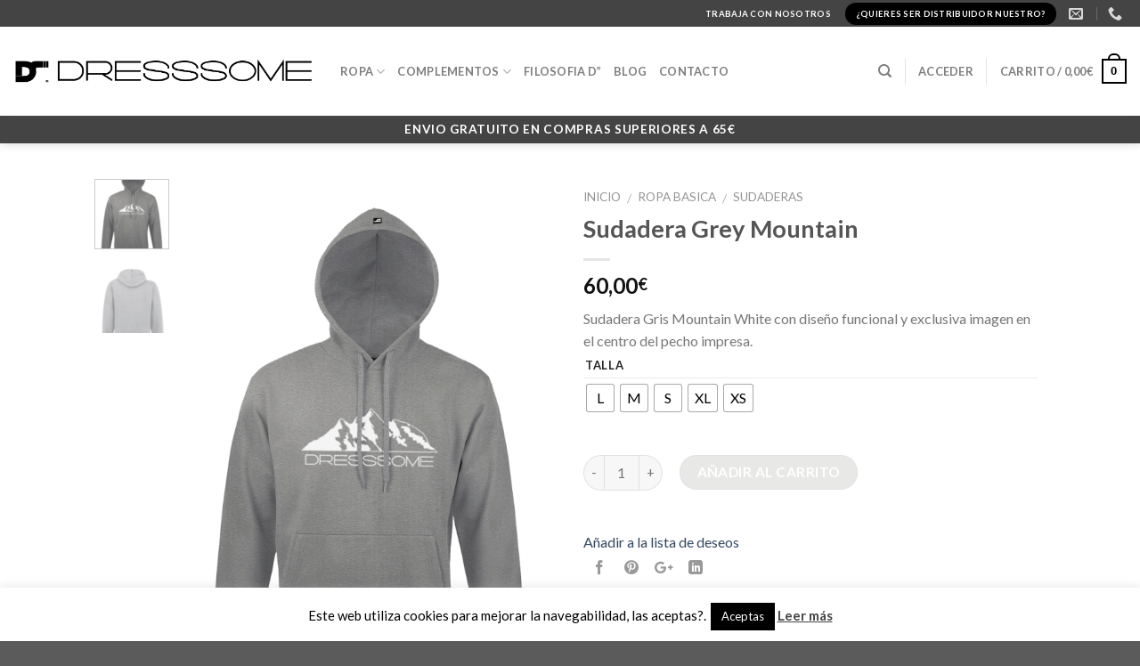

--- FILE ---
content_type: text/html; charset=UTF-8
request_url: https://www.dresssomeshop.com/producto/grey-mountain-sudadera-basica/
body_size: 29743
content:
<!DOCTYPE html>
<!--[if IE 9 ]> <html lang="es" class="ie9 loading-site no-js"> <![endif]-->
<!--[if IE 8 ]> <html lang="es" class="ie8 loading-site no-js"> <![endif]-->
<!--[if (gte IE 9)|!(IE)]><!--><html lang="es" class="loading-site no-js"> <!--<![endif]-->
<head>
	<meta charset="UTF-8" />
	<meta name="viewport" content="width=device-width, initial-scale=1.0, maximum-scale=1.0, user-scalable=no" />

	<link rel="profile" href="https://gmpg.org/xfn/11" />
	<link rel="pingback" href="https://www.dresssomeshop.com/xmlrpc.php" />

					<script>document.documentElement.className = document.documentElement.className + ' yes-js js_active js'</script>
				<script>(function(html){html.className = html.className.replace(/\bno-js\b/,'js')})(document.documentElement);</script>
<meta name='robots' content='index, follow, max-image-preview:large, max-snippet:-1, max-video-preview:-1' />

	<!-- This site is optimized with the Yoast SEO plugin v19.14 - https://yoast.com/wordpress/plugins/seo/ -->
	<title>Sudadera Grey Mountain | DRESSSOME</title>
	<meta name="description" content="ENVIO GRATUITO con compras igual o superior a 65 euros. El diseño interior esta fabricado de felpa perchada para mejorar y mantener la temperatura corporal, siendo así más cómoda. La capucha llega un cordón del mismo color que la sudadera." />
	<link rel="canonical" href="https://www.dresssomeshop.com/producto/grey-mountain-sudadera-basica/" />
	<meta property="og:locale" content="es_ES" />
	<meta property="og:type" content="article" />
	<meta property="og:title" content="Sudadera Grey Mountain | DRESSSOME" />
	<meta property="og:description" content="ENVIO GRATUITO con compras igual o superior a 65 euros. El diseño interior esta fabricado de felpa perchada para mejorar y mantener la temperatura corporal, siendo así más cómoda. La capucha llega un cordón del mismo color que la sudadera." />
	<meta property="og:url" content="https://www.dresssomeshop.com/producto/grey-mountain-sudadera-basica/" />
	<meta property="og:site_name" content="DRESSSOME" />
	<meta property="article:modified_time" content="2023-07-03T11:15:20+00:00" />
	<meta property="og:image" content="https://www.dresssomeshop.com/wp-content/uploads/2018/04/PLANTILLA-SUDADERA-GREYWHITE-DRESSSOME-MOUNTAIN.png" />
	<meta property="og:image:width" content="770" />
	<meta property="og:image:height" content="1118" />
	<meta property="og:image:type" content="image/png" />
	<meta name="twitter:card" content="summary_large_image" />
	<script type="application/ld+json" class="yoast-schema-graph">{"@context":"https://schema.org","@graph":[{"@type":"WebPage","@id":"https://www.dresssomeshop.com/producto/grey-mountain-sudadera-basica/","url":"https://www.dresssomeshop.com/producto/grey-mountain-sudadera-basica/","name":"Sudadera Grey Mountain | DRESSSOME","isPartOf":{"@id":"https://www.dresssomeshop.com/#website"},"primaryImageOfPage":{"@id":"https://www.dresssomeshop.com/producto/grey-mountain-sudadera-basica/#primaryimage"},"image":{"@id":"https://www.dresssomeshop.com/producto/grey-mountain-sudadera-basica/#primaryimage"},"thumbnailUrl":"https://www.dresssomeshop.com/wp-content/uploads/2018/04/PLANTILLA-SUDADERA-GREYWHITE-DRESSSOME-MOUNTAIN.png","datePublished":"2018-04-12T11:28:58+00:00","dateModified":"2023-07-03T11:15:20+00:00","description":"ENVIO GRATUITO con compras igual o superior a 65 euros. El diseño interior esta fabricado de felpa perchada para mejorar y mantener la temperatura corporal, siendo así más cómoda. La capucha llega un cordón del mismo color que la sudadera.","breadcrumb":{"@id":"https://www.dresssomeshop.com/producto/grey-mountain-sudadera-basica/#breadcrumb"},"inLanguage":"es","potentialAction":[{"@type":"ReadAction","target":["https://www.dresssomeshop.com/producto/grey-mountain-sudadera-basica/"]}]},{"@type":"ImageObject","inLanguage":"es","@id":"https://www.dresssomeshop.com/producto/grey-mountain-sudadera-basica/#primaryimage","url":"https://www.dresssomeshop.com/wp-content/uploads/2018/04/PLANTILLA-SUDADERA-GREYWHITE-DRESSSOME-MOUNTAIN.png","contentUrl":"https://www.dresssomeshop.com/wp-content/uploads/2018/04/PLANTILLA-SUDADERA-GREYWHITE-DRESSSOME-MOUNTAIN.png","width":770,"height":1118,"caption":"Sudadera Greywhite parte delantera"},{"@type":"BreadcrumbList","@id":"https://www.dresssomeshop.com/producto/grey-mountain-sudadera-basica/#breadcrumb","itemListElement":[{"@type":"ListItem","position":1,"name":"Portada","item":"https://www.dresssomeshop.com/"},{"@type":"ListItem","position":2,"name":"Tienda","item":"https://www.dresssomeshop.com/tienda/"},{"@type":"ListItem","position":3,"name":"Sudadera Grey Mountain"}]},{"@type":"WebSite","@id":"https://www.dresssomeshop.com/#website","url":"https://www.dresssomeshop.com/","name":"DRESSSOME","description":"Marca de ropa - Tienda online","potentialAction":[{"@type":"SearchAction","target":{"@type":"EntryPoint","urlTemplate":"https://www.dresssomeshop.com/?s={search_term_string}"},"query-input":"required name=search_term_string"}],"inLanguage":"es"}]}</script>
	<!-- / Yoast SEO plugin. -->


<link rel="alternate" type="application/rss+xml" title="DRESSSOME &raquo; Feed" href="https://www.dresssomeshop.com/feed/" />
<link rel="alternate" type="application/rss+xml" title="DRESSSOME &raquo; Feed de los comentarios" href="https://www.dresssomeshop.com/comments/feed/" />
<link rel="alternate" type="application/rss+xml" title="DRESSSOME &raquo; Comentario Sudadera Grey Mountain del feed" href="https://www.dresssomeshop.com/producto/grey-mountain-sudadera-basica/feed/" />
<script type="text/javascript">
window._wpemojiSettings = {"baseUrl":"https:\/\/s.w.org\/images\/core\/emoji\/14.0.0\/72x72\/","ext":".png","svgUrl":"https:\/\/s.w.org\/images\/core\/emoji\/14.0.0\/svg\/","svgExt":".svg","source":{"concatemoji":"https:\/\/www.dresssomeshop.com\/wp-includes\/js\/wp-emoji-release.min.js?ver=4d4be92b7cea91ee794f642d1485c7f1"}};
/*! This file is auto-generated */
!function(e,a,t){var n,r,o,i=a.createElement("canvas"),p=i.getContext&&i.getContext("2d");function s(e,t){var a=String.fromCharCode,e=(p.clearRect(0,0,i.width,i.height),p.fillText(a.apply(this,e),0,0),i.toDataURL());return p.clearRect(0,0,i.width,i.height),p.fillText(a.apply(this,t),0,0),e===i.toDataURL()}function c(e){var t=a.createElement("script");t.src=e,t.defer=t.type="text/javascript",a.getElementsByTagName("head")[0].appendChild(t)}for(o=Array("flag","emoji"),t.supports={everything:!0,everythingExceptFlag:!0},r=0;r<o.length;r++)t.supports[o[r]]=function(e){if(p&&p.fillText)switch(p.textBaseline="top",p.font="600 32px Arial",e){case"flag":return s([127987,65039,8205,9895,65039],[127987,65039,8203,9895,65039])?!1:!s([55356,56826,55356,56819],[55356,56826,8203,55356,56819])&&!s([55356,57332,56128,56423,56128,56418,56128,56421,56128,56430,56128,56423,56128,56447],[55356,57332,8203,56128,56423,8203,56128,56418,8203,56128,56421,8203,56128,56430,8203,56128,56423,8203,56128,56447]);case"emoji":return!s([129777,127995,8205,129778,127999],[129777,127995,8203,129778,127999])}return!1}(o[r]),t.supports.everything=t.supports.everything&&t.supports[o[r]],"flag"!==o[r]&&(t.supports.everythingExceptFlag=t.supports.everythingExceptFlag&&t.supports[o[r]]);t.supports.everythingExceptFlag=t.supports.everythingExceptFlag&&!t.supports.flag,t.DOMReady=!1,t.readyCallback=function(){t.DOMReady=!0},t.supports.everything||(n=function(){t.readyCallback()},a.addEventListener?(a.addEventListener("DOMContentLoaded",n,!1),e.addEventListener("load",n,!1)):(e.attachEvent("onload",n),a.attachEvent("onreadystatechange",function(){"complete"===a.readyState&&t.readyCallback()})),(e=t.source||{}).concatemoji?c(e.concatemoji):e.wpemoji&&e.twemoji&&(c(e.twemoji),c(e.wpemoji)))}(window,document,window._wpemojiSettings);
</script>
<style type="text/css">
img.wp-smiley,
img.emoji {
	display: inline !important;
	border: none !important;
	box-shadow: none !important;
	height: 1em !important;
	width: 1em !important;
	margin: 0 0.07em !important;
	vertical-align: -0.1em !important;
	background: none !important;
	padding: 0 !important;
}
</style>
	<link rel='stylesheet' id='wp-block-library-css' href='https://www.dresssomeshop.com/wp-includes/css/dist/block-library/style.min.css?ver=4d4be92b7cea91ee794f642d1485c7f1' type='text/css' media='all' />
<link rel='stylesheet' id='wc-blocks-vendors-style-css' href='https://www.dresssomeshop.com/wp-content/plugins/woocommerce/packages/woocommerce-blocks/build/wc-blocks-vendors-style.css?ver=8.9.4' type='text/css' media='all' />
<link rel='stylesheet' id='wc-blocks-style-css' href='https://www.dresssomeshop.com/wp-content/plugins/woocommerce/packages/woocommerce-blocks/build/wc-blocks-style.css?ver=8.9.4' type='text/css' media='all' />
<link rel='stylesheet' id='classic-theme-styles-css' href='https://www.dresssomeshop.com/wp-includes/css/classic-themes.min.css?ver=1' type='text/css' media='all' />
<style id='global-styles-inline-css' type='text/css'>
body{--wp--preset--color--black: #000000;--wp--preset--color--cyan-bluish-gray: #abb8c3;--wp--preset--color--white: #ffffff;--wp--preset--color--pale-pink: #f78da7;--wp--preset--color--vivid-red: #cf2e2e;--wp--preset--color--luminous-vivid-orange: #ff6900;--wp--preset--color--luminous-vivid-amber: #fcb900;--wp--preset--color--light-green-cyan: #7bdcb5;--wp--preset--color--vivid-green-cyan: #00d084;--wp--preset--color--pale-cyan-blue: #8ed1fc;--wp--preset--color--vivid-cyan-blue: #0693e3;--wp--preset--color--vivid-purple: #9b51e0;--wp--preset--gradient--vivid-cyan-blue-to-vivid-purple: linear-gradient(135deg,rgba(6,147,227,1) 0%,rgb(155,81,224) 100%);--wp--preset--gradient--light-green-cyan-to-vivid-green-cyan: linear-gradient(135deg,rgb(122,220,180) 0%,rgb(0,208,130) 100%);--wp--preset--gradient--luminous-vivid-amber-to-luminous-vivid-orange: linear-gradient(135deg,rgba(252,185,0,1) 0%,rgba(255,105,0,1) 100%);--wp--preset--gradient--luminous-vivid-orange-to-vivid-red: linear-gradient(135deg,rgba(255,105,0,1) 0%,rgb(207,46,46) 100%);--wp--preset--gradient--very-light-gray-to-cyan-bluish-gray: linear-gradient(135deg,rgb(238,238,238) 0%,rgb(169,184,195) 100%);--wp--preset--gradient--cool-to-warm-spectrum: linear-gradient(135deg,rgb(74,234,220) 0%,rgb(151,120,209) 20%,rgb(207,42,186) 40%,rgb(238,44,130) 60%,rgb(251,105,98) 80%,rgb(254,248,76) 100%);--wp--preset--gradient--blush-light-purple: linear-gradient(135deg,rgb(255,206,236) 0%,rgb(152,150,240) 100%);--wp--preset--gradient--blush-bordeaux: linear-gradient(135deg,rgb(254,205,165) 0%,rgb(254,45,45) 50%,rgb(107,0,62) 100%);--wp--preset--gradient--luminous-dusk: linear-gradient(135deg,rgb(255,203,112) 0%,rgb(199,81,192) 50%,rgb(65,88,208) 100%);--wp--preset--gradient--pale-ocean: linear-gradient(135deg,rgb(255,245,203) 0%,rgb(182,227,212) 50%,rgb(51,167,181) 100%);--wp--preset--gradient--electric-grass: linear-gradient(135deg,rgb(202,248,128) 0%,rgb(113,206,126) 100%);--wp--preset--gradient--midnight: linear-gradient(135deg,rgb(2,3,129) 0%,rgb(40,116,252) 100%);--wp--preset--duotone--dark-grayscale: url('#wp-duotone-dark-grayscale');--wp--preset--duotone--grayscale: url('#wp-duotone-grayscale');--wp--preset--duotone--purple-yellow: url('#wp-duotone-purple-yellow');--wp--preset--duotone--blue-red: url('#wp-duotone-blue-red');--wp--preset--duotone--midnight: url('#wp-duotone-midnight');--wp--preset--duotone--magenta-yellow: url('#wp-duotone-magenta-yellow');--wp--preset--duotone--purple-green: url('#wp-duotone-purple-green');--wp--preset--duotone--blue-orange: url('#wp-duotone-blue-orange');--wp--preset--font-size--small: 13px;--wp--preset--font-size--medium: 20px;--wp--preset--font-size--large: 36px;--wp--preset--font-size--x-large: 42px;--wp--preset--spacing--20: 0.44rem;--wp--preset--spacing--30: 0.67rem;--wp--preset--spacing--40: 1rem;--wp--preset--spacing--50: 1.5rem;--wp--preset--spacing--60: 2.25rem;--wp--preset--spacing--70: 3.38rem;--wp--preset--spacing--80: 5.06rem;}:where(.is-layout-flex){gap: 0.5em;}body .is-layout-flow > .alignleft{float: left;margin-inline-start: 0;margin-inline-end: 2em;}body .is-layout-flow > .alignright{float: right;margin-inline-start: 2em;margin-inline-end: 0;}body .is-layout-flow > .aligncenter{margin-left: auto !important;margin-right: auto !important;}body .is-layout-constrained > .alignleft{float: left;margin-inline-start: 0;margin-inline-end: 2em;}body .is-layout-constrained > .alignright{float: right;margin-inline-start: 2em;margin-inline-end: 0;}body .is-layout-constrained > .aligncenter{margin-left: auto !important;margin-right: auto !important;}body .is-layout-constrained > :where(:not(.alignleft):not(.alignright):not(.alignfull)){max-width: var(--wp--style--global--content-size);margin-left: auto !important;margin-right: auto !important;}body .is-layout-constrained > .alignwide{max-width: var(--wp--style--global--wide-size);}body .is-layout-flex{display: flex;}body .is-layout-flex{flex-wrap: wrap;align-items: center;}body .is-layout-flex > *{margin: 0;}:where(.wp-block-columns.is-layout-flex){gap: 2em;}.has-black-color{color: var(--wp--preset--color--black) !important;}.has-cyan-bluish-gray-color{color: var(--wp--preset--color--cyan-bluish-gray) !important;}.has-white-color{color: var(--wp--preset--color--white) !important;}.has-pale-pink-color{color: var(--wp--preset--color--pale-pink) !important;}.has-vivid-red-color{color: var(--wp--preset--color--vivid-red) !important;}.has-luminous-vivid-orange-color{color: var(--wp--preset--color--luminous-vivid-orange) !important;}.has-luminous-vivid-amber-color{color: var(--wp--preset--color--luminous-vivid-amber) !important;}.has-light-green-cyan-color{color: var(--wp--preset--color--light-green-cyan) !important;}.has-vivid-green-cyan-color{color: var(--wp--preset--color--vivid-green-cyan) !important;}.has-pale-cyan-blue-color{color: var(--wp--preset--color--pale-cyan-blue) !important;}.has-vivid-cyan-blue-color{color: var(--wp--preset--color--vivid-cyan-blue) !important;}.has-vivid-purple-color{color: var(--wp--preset--color--vivid-purple) !important;}.has-black-background-color{background-color: var(--wp--preset--color--black) !important;}.has-cyan-bluish-gray-background-color{background-color: var(--wp--preset--color--cyan-bluish-gray) !important;}.has-white-background-color{background-color: var(--wp--preset--color--white) !important;}.has-pale-pink-background-color{background-color: var(--wp--preset--color--pale-pink) !important;}.has-vivid-red-background-color{background-color: var(--wp--preset--color--vivid-red) !important;}.has-luminous-vivid-orange-background-color{background-color: var(--wp--preset--color--luminous-vivid-orange) !important;}.has-luminous-vivid-amber-background-color{background-color: var(--wp--preset--color--luminous-vivid-amber) !important;}.has-light-green-cyan-background-color{background-color: var(--wp--preset--color--light-green-cyan) !important;}.has-vivid-green-cyan-background-color{background-color: var(--wp--preset--color--vivid-green-cyan) !important;}.has-pale-cyan-blue-background-color{background-color: var(--wp--preset--color--pale-cyan-blue) !important;}.has-vivid-cyan-blue-background-color{background-color: var(--wp--preset--color--vivid-cyan-blue) !important;}.has-vivid-purple-background-color{background-color: var(--wp--preset--color--vivid-purple) !important;}.has-black-border-color{border-color: var(--wp--preset--color--black) !important;}.has-cyan-bluish-gray-border-color{border-color: var(--wp--preset--color--cyan-bluish-gray) !important;}.has-white-border-color{border-color: var(--wp--preset--color--white) !important;}.has-pale-pink-border-color{border-color: var(--wp--preset--color--pale-pink) !important;}.has-vivid-red-border-color{border-color: var(--wp--preset--color--vivid-red) !important;}.has-luminous-vivid-orange-border-color{border-color: var(--wp--preset--color--luminous-vivid-orange) !important;}.has-luminous-vivid-amber-border-color{border-color: var(--wp--preset--color--luminous-vivid-amber) !important;}.has-light-green-cyan-border-color{border-color: var(--wp--preset--color--light-green-cyan) !important;}.has-vivid-green-cyan-border-color{border-color: var(--wp--preset--color--vivid-green-cyan) !important;}.has-pale-cyan-blue-border-color{border-color: var(--wp--preset--color--pale-cyan-blue) !important;}.has-vivid-cyan-blue-border-color{border-color: var(--wp--preset--color--vivid-cyan-blue) !important;}.has-vivid-purple-border-color{border-color: var(--wp--preset--color--vivid-purple) !important;}.has-vivid-cyan-blue-to-vivid-purple-gradient-background{background: var(--wp--preset--gradient--vivid-cyan-blue-to-vivid-purple) !important;}.has-light-green-cyan-to-vivid-green-cyan-gradient-background{background: var(--wp--preset--gradient--light-green-cyan-to-vivid-green-cyan) !important;}.has-luminous-vivid-amber-to-luminous-vivid-orange-gradient-background{background: var(--wp--preset--gradient--luminous-vivid-amber-to-luminous-vivid-orange) !important;}.has-luminous-vivid-orange-to-vivid-red-gradient-background{background: var(--wp--preset--gradient--luminous-vivid-orange-to-vivid-red) !important;}.has-very-light-gray-to-cyan-bluish-gray-gradient-background{background: var(--wp--preset--gradient--very-light-gray-to-cyan-bluish-gray) !important;}.has-cool-to-warm-spectrum-gradient-background{background: var(--wp--preset--gradient--cool-to-warm-spectrum) !important;}.has-blush-light-purple-gradient-background{background: var(--wp--preset--gradient--blush-light-purple) !important;}.has-blush-bordeaux-gradient-background{background: var(--wp--preset--gradient--blush-bordeaux) !important;}.has-luminous-dusk-gradient-background{background: var(--wp--preset--gradient--luminous-dusk) !important;}.has-pale-ocean-gradient-background{background: var(--wp--preset--gradient--pale-ocean) !important;}.has-electric-grass-gradient-background{background: var(--wp--preset--gradient--electric-grass) !important;}.has-midnight-gradient-background{background: var(--wp--preset--gradient--midnight) !important;}.has-small-font-size{font-size: var(--wp--preset--font-size--small) !important;}.has-medium-font-size{font-size: var(--wp--preset--font-size--medium) !important;}.has-large-font-size{font-size: var(--wp--preset--font-size--large) !important;}.has-x-large-font-size{font-size: var(--wp--preset--font-size--x-large) !important;}
.wp-block-navigation a:where(:not(.wp-element-button)){color: inherit;}
:where(.wp-block-columns.is-layout-flex){gap: 2em;}
.wp-block-pullquote{font-size: 1.5em;line-height: 1.6;}
</style>
<link rel='stylesheet' id='contact-form-7-css' href='https://www.dresssomeshop.com/wp-content/plugins/contact-form-7/includes/css/styles.css?ver=5.7.2' type='text/css' media='all' />
<link rel='stylesheet' id='cookie-law-info-css' href='https://www.dresssomeshop.com/wp-content/plugins/cookie-law-info/legacy/public/css/cookie-law-info-public.css?ver=3.0.8' type='text/css' media='all' />
<link rel='stylesheet' id='cookie-law-info-gdpr-css' href='https://www.dresssomeshop.com/wp-content/plugins/cookie-law-info/legacy/public/css/cookie-law-info-gdpr.css?ver=3.0.8' type='text/css' media='all' />
<style id='woocommerce-inline-inline-css' type='text/css'>
.woocommerce form .form-row .required { visibility: visible; }
</style>
<link rel='stylesheet' id='woo-variation-swatches-css' href='https://www.dresssomeshop.com/wp-content/plugins/woo-variation-swatches/assets/css/frontend.min.css?ver=1673547911' type='text/css' media='all' />
<style id='woo-variation-swatches-inline-css' type='text/css'>
:root {
--wvs-tick:url("data:image/svg+xml;utf8,%3Csvg filter='drop-shadow(0px 0px 2px rgb(0 0 0 / .8))' xmlns='http://www.w3.org/2000/svg'  viewBox='0 0 30 30'%3E%3Cpath fill='none' stroke='%23ffffff' stroke-linecap='round' stroke-linejoin='round' stroke-width='4' d='M4 16L11 23 27 7'/%3E%3C/svg%3E");

--wvs-cross:url("data:image/svg+xml;utf8,%3Csvg filter='drop-shadow(0px 0px 5px rgb(255 255 255 / .6))' xmlns='http://www.w3.org/2000/svg' width='72px' height='72px' viewBox='0 0 24 24'%3E%3Cpath fill='none' stroke='%23ff0000' stroke-linecap='round' stroke-width='0.6' d='M5 5L19 19M19 5L5 19'/%3E%3C/svg%3E");
--wvs-single-product-item-width:30px;
--wvs-single-product-item-height:30px;
--wvs-single-product-item-font-size:16px}
</style>
<link rel='stylesheet' id='wc-gateway-ppec-frontend-css' href='https://www.dresssomeshop.com/wp-content/plugins/woocommerce-gateway-paypal-express-checkout/assets/css/wc-gateway-ppec-frontend.css?ver=2.1.3' type='text/css' media='all' />
<link rel='stylesheet' id='flatsome-icons-css' href='https://www.dresssomeshop.com/wp-content/themes/flatsome/assets/css/fl-icons.css?ver=3.3' type='text/css' media='all' />
<link rel='stylesheet' id='flatsome-woocommerce-wishlist-css' href='https://www.dresssomeshop.com/wp-content/themes/flatsome/inc/integrations/wc-yith-wishlist/wishlist.css?ver=3.4' type='text/css' media='all' />
<link rel='stylesheet' id='stripe_styles-css' href='https://www.dresssomeshop.com/wp-content/plugins/woocommerce-gateway-stripe/assets/css/stripe-styles.css?ver=7.0.5' type='text/css' media='all' />
<link rel='stylesheet' id='flatsome-main-css' href='https://www.dresssomeshop.com/wp-content/themes/flatsome/assets/css/flatsome.css?ver=3.5.3' type='text/css' media='all' />
<link rel='stylesheet' id='flatsome-shop-css' href='https://www.dresssomeshop.com/wp-content/themes/flatsome/assets/css/flatsome-shop.css?ver=3.5.3' type='text/css' media='all' />
<link rel='stylesheet' id='flatsome-style-css' href='https://www.dresssomeshop.com/wp-content/themes/flatsome/style.css?ver=3.5.3' type='text/css' media='all' />
<script type='text/javascript' src='https://www.dresssomeshop.com/wp-includes/js/jquery/jquery.min.js?ver=3.6.1' id='jquery-core-js'></script>
<script type='text/javascript' src='https://www.dresssomeshop.com/wp-includes/js/jquery/jquery-migrate.min.js?ver=3.3.2' id='jquery-migrate-js'></script>
<script type='text/javascript' id='cookie-law-info-js-extra'>
/* <![CDATA[ */
var Cli_Data = {"nn_cookie_ids":[],"cookielist":[],"non_necessary_cookies":[],"ccpaEnabled":"","ccpaRegionBased":"","ccpaBarEnabled":"","strictlyEnabled":["necessary","obligatoire"],"ccpaType":"gdpr","js_blocking":"","custom_integration":"","triggerDomRefresh":"","secure_cookies":""};
var cli_cookiebar_settings = {"animate_speed_hide":"500","animate_speed_show":"500","background":"#fff","border":"#444","border_on":"","button_1_button_colour":"#000","button_1_button_hover":"#000000","button_1_link_colour":"#fff","button_1_as_button":"1","button_1_new_win":"","button_2_button_colour":"#333","button_2_button_hover":"#292929","button_2_link_colour":"#444","button_2_as_button":"","button_2_hidebar":"","button_3_button_colour":"#000","button_3_button_hover":"#000000","button_3_link_colour":"#fff","button_3_as_button":"1","button_3_new_win":"","button_4_button_colour":"#000","button_4_button_hover":"#000000","button_4_link_colour":"#62a329","button_4_as_button":"","button_7_button_colour":"#61a229","button_7_button_hover":"#4e8221","button_7_link_colour":"#fff","button_7_as_button":"1","button_7_new_win":"","font_family":"inherit","header_fix":"","notify_animate_hide":"1","notify_animate_show":"","notify_div_id":"#cookie-law-info-bar","notify_position_horizontal":"right","notify_position_vertical":"bottom","scroll_close":"","scroll_close_reload":"","accept_close_reload":"","reject_close_reload":"","showagain_tab":"","showagain_background":"#fff","showagain_border":"#000","showagain_div_id":"#cookie-law-info-again","showagain_x_position":"100px","text":"#000","show_once_yn":"","show_once":"10000","logging_on":"","as_popup":"","popup_overlay":"1","bar_heading_text":"","cookie_bar_as":"banner","popup_showagain_position":"bottom-right","widget_position":"left"};
var log_object = {"ajax_url":"https:\/\/www.dresssomeshop.com\/wp-admin\/admin-ajax.php"};
/* ]]> */
</script>
<script type='text/javascript' src='https://www.dresssomeshop.com/wp-content/plugins/cookie-law-info/legacy/public/js/cookie-law-info-public.js?ver=3.0.8' id='cookie-law-info-js'></script>
<script type='text/javascript' id='woocommerce-tokenization-form-js-extra'>
/* <![CDATA[ */
var wc_tokenization_form_params = {"is_registration_required":"","is_logged_in":""};
/* ]]> */
</script>
<script type='text/javascript' src='https://www.dresssomeshop.com/wp-content/plugins/woocommerce/assets/js/frontend/tokenization-form.min.js?ver=7.2.3' id='woocommerce-tokenization-form-js'></script>
<link rel="https://api.w.org/" href="https://www.dresssomeshop.com/wp-json/" /><link rel="alternate" type="application/json" href="https://www.dresssomeshop.com/wp-json/wp/v2/product/369" /><link rel="EditURI" type="application/rsd+xml" title="RSD" href="https://www.dresssomeshop.com/xmlrpc.php?rsd" />
<link rel="wlwmanifest" type="application/wlwmanifest+xml" href="https://www.dresssomeshop.com/wp-includes/wlwmanifest.xml" />

<link rel='shortlink' href='https://www.dresssomeshop.com/?p=369' />
<link rel="alternate" type="application/json+oembed" href="https://www.dresssomeshop.com/wp-json/oembed/1.0/embed?url=https%3A%2F%2Fwww.dresssomeshop.com%2Fproducto%2Fgrey-mountain-sudadera-basica%2F" />
<link rel="alternate" type="text/xml+oembed" href="https://www.dresssomeshop.com/wp-json/oembed/1.0/embed?url=https%3A%2F%2Fwww.dresssomeshop.com%2Fproducto%2Fgrey-mountain-sudadera-basica%2F&#038;format=xml" />

		<!-- GA Google Analytics @ https://m0n.co/ga -->
		<script>
			(function(i,s,o,g,r,a,m){i['GoogleAnalyticsObject']=r;i[r]=i[r]||function(){
			(i[r].q=i[r].q||[]).push(arguments)},i[r].l=1*new Date();a=s.createElement(o),
			m=s.getElementsByTagName(o)[0];a.async=1;a.src=g;m.parentNode.insertBefore(a,m)
			})(window,document,'script','https://www.google-analytics.com/analytics.js','ga');
			ga('create', 'UA-96859437-1', 'auto');
			ga('send', 'pageview');
		</script>

	<style>.bg{opacity: 0; transition: opacity 1s; -webkit-transition: opacity 1s;} .bg-loaded{opacity: 1;}</style><!--[if IE]><link rel="stylesheet" type="text/css" href="https://www.dresssomeshop.com/wp-content/themes/flatsome/assets/css/ie-fallback.css"><script src="//cdnjs.cloudflare.com/ajax/libs/html5shiv/3.6.1/html5shiv.js"></script><script>var head = document.getElementsByTagName('head')[0],style = document.createElement('style');style.type = 'text/css';style.styleSheet.cssText = ':before,:after{content:none !important';head.appendChild(style);setTimeout(function(){head.removeChild(style);}, 0);</script><script src="https://www.dresssomeshop.com/wp-content/themes/flatsome/assets/libs/ie-flexibility.js"></script><![endif]-->    <script type="text/javascript">
    WebFontConfig = {
      google: { families: [ "Lato:regular,regular","Lato:regular,400","Lato:regular,700","Dancing+Script", ] }
    };
    (function() {
      var wf = document.createElement('script');
      wf.src = 'https://ajax.googleapis.com/ajax/libs/webfont/1/webfont.js';
      wf.type = 'text/javascript';
      wf.async = 'true';
      var s = document.getElementsByTagName('script')[0];
      s.parentNode.insertBefore(wf, s);
    })(); </script>
  	<noscript><style>.woocommerce-product-gallery{ opacity: 1 !important; }</style></noscript>
	<link rel="icon" href="https://www.dresssomeshop.com/wp-content/uploads/2018/05/cropped-ICONO-DRESSSOME-WEB-2-32x32.png" sizes="32x32" />
<link rel="icon" href="https://www.dresssomeshop.com/wp-content/uploads/2018/05/cropped-ICONO-DRESSSOME-WEB-2-192x192.png" sizes="192x192" />
<link rel="apple-touch-icon" href="https://www.dresssomeshop.com/wp-content/uploads/2018/05/cropped-ICONO-DRESSSOME-WEB-2-180x180.png" />
<meta name="msapplication-TileImage" content="https://www.dresssomeshop.com/wp-content/uploads/2018/05/cropped-ICONO-DRESSSOME-WEB-2-270x270.png" />
<style id="custom-css" type="text/css">:root {--primary-color: #000000;}/* Site Width */.header-main{height: 100px}#logo img{max-height: 100px}#logo{width:337px;}.header-bottom{min-height: 31px}.header-top{min-height: 30px}.transparent .header-main{height: 265px}.transparent #logo img{max-height: 265px}.has-transparent + .page-title:first-of-type,.has-transparent + #main > .page-title,.has-transparent + #main > div > .page-title,.has-transparent + #main .page-header-wrapper:first-of-type .page-title{padding-top: 345px;}.header.show-on-scroll,.stuck .header-main{height:70px!important}.stuck #logo img{max-height: 70px!important}.header-bottom {background-color: #444444}.stuck .header-main .nav > li > a{line-height: 50px }.header-bottom-nav > li > a{line-height: 16px }@media (max-width: 549px) {.header-main{height: 70px}#logo img{max-height: 70px}}.nav-dropdown{border-radius:5px}.nav-dropdown{font-size:113%}.header-top{background-color:#444444!important;}/* Color */.accordion-title.active, .has-icon-bg .icon .icon-inner,.logo a, .primary.is-underline, .primary.is-link, .badge-outline .badge-inner, .nav-outline > li.active> a,.nav-outline >li.active > a, .cart-icon strong,[data-color='primary'], .is-outline.primary{color: #000000;}/* Color !important */[data-text-color="primary"]{color: #000000!important;}/* Background */.scroll-to-bullets a,.featured-title, .label-new.menu-item > a:after, .nav-pagination > li > .current,.nav-pagination > li > span:hover,.nav-pagination > li > a:hover,.has-hover:hover .badge-outline .badge-inner,button[type="submit"], .button.wc-forward:not(.checkout):not(.checkout-button), .button.submit-button, .button.primary:not(.is-outline),.featured-table .title,.is-outline:hover, .has-icon:hover .icon-label,.nav-dropdown-bold .nav-column li > a:hover, .nav-dropdown.nav-dropdown-bold > li > a:hover, .nav-dropdown-bold.dark .nav-column li > a:hover, .nav-dropdown.nav-dropdown-bold.dark > li > a:hover, .is-outline:hover, .tagcloud a:hover,.grid-tools a, input[type='submit']:not(.is-form), .box-badge:hover .box-text, input.button.alt,.nav-box > li > a:hover,.nav-box > li.active > a,.nav-pills > li.active > a ,.current-dropdown .cart-icon strong, .cart-icon:hover strong, .nav-line-bottom > li > a:before, .nav-line-grow > li > a:before, .nav-line > li > a:before,.banner, .header-top, .slider-nav-circle .flickity-prev-next-button:hover svg, .slider-nav-circle .flickity-prev-next-button:hover .arrow, .primary.is-outline:hover, .button.primary:not(.is-outline), input[type='submit'].primary, input[type='submit'].primary, input[type='reset'].button, input[type='button'].primary, .badge-inner{background-color: #000000;}/* Border */.nav-vertical.nav-tabs > li.active > a,.scroll-to-bullets a.active,.nav-pagination > li > .current,.nav-pagination > li > span:hover,.nav-pagination > li > a:hover,.has-hover:hover .badge-outline .badge-inner,.accordion-title.active,.featured-table,.is-outline:hover, .tagcloud a:hover,blockquote, .has-border, .cart-icon strong:after,.cart-icon strong,.blockUI:before, .processing:before,.loading-spin, .slider-nav-circle .flickity-prev-next-button:hover svg, .slider-nav-circle .flickity-prev-next-button:hover .arrow, .primary.is-outline:hover{border-color: #000000}.nav-tabs > li.active > a{border-top-color: #000000}.widget_shopping_cart_content .blockUI.blockOverlay:before { border-left-color: #000000 }.woocommerce-checkout-review-order .blockUI.blockOverlay:before { border-left-color: #000000 }/* Fill */.slider .flickity-prev-next-button:hover svg,.slider .flickity-prev-next-button:hover .arrow{fill: #000000;}/* Background Color */[data-icon-label]:after, .secondary.is-underline:hover,.secondary.is-outline:hover,.icon-label,.button.secondary:not(.is-outline),.button.alt:not(.is-outline), .badge-inner.on-sale, .button.checkout, .single_add_to_cart_button{ background-color:#d9d9d8; }/* Color */.secondary.is-underline,.secondary.is-link, .secondary.is-outline,.stars a.active, .star-rating:before, .woocommerce-page .star-rating:before,.star-rating span:before, .color-secondary{color: #d9d9d8}/* Color !important */[data-text-color="secondary"]{color: #d9d9d8!important;}/* Border */.secondary.is-outline:hover{border-color:#d9d9d8}.success.is-underline:hover,.success.is-outline:hover,.success{background-color: #fbb650}.success-color, .success.is-link, .success.is-outline{color: #fbb650;}.success-border{border-color: #fbb650!important;}body{font-size: 100%;}@media screen and (max-width: 549px){body{font-size: 87%;}}body{font-family:"Lato", sans-serif}body{font-weight: 400}.nav > li > a {font-family:"Lato", sans-serif;}.nav > li > a {font-weight: 700;}h1,h2,h3,h4,h5,h6,.heading-font, .off-canvas-center .nav-sidebar.nav-vertical > li > a{font-family: "Lato", sans-serif;}h1,h2,h3,h4,h5,h6,.heading-font,.banner h1,.banner h2{font-weight: 0;}.alt-font{font-family: "Dancing Script", sans-serif;}.shop-page-title.featured-title .title-bg{ background-image: url(https://www.dresssomeshop.com/wp-content/uploads/2018/04/PLANTILLA-SUDADERA-GREYWHITE-DRESSSOME-MOUNTAIN.png)!important;}@media screen and (min-width: 550px){.products .box-vertical .box-image{min-width: 300px!important;width: 300px!important;}}.footer-1{background-color: #7a7a7a}.footer-2{background-color: #5b5b5b}.label-new.menu-item > a:after{content:"Nuevo";}.label-hot.menu-item > a:after{content:"Caliente";}.label-sale.menu-item > a:after{content:"Oferta";}.label-popular.menu-item > a:after{content:"Popular";}</style></head>

<body data-rsssl=1 class="product-template-default single single-product postid-369 theme-flatsome woocommerce woocommerce-page woocommerce-no-js woo-variation-swatches wvs-behavior-blur wvs-theme-flatsome wvs-show-label wvs-tooltip full-width header-shadow box-shadow lightbox nav-dropdown-has-arrow">

<a class="skip-link screen-reader-text" href="#main">Skip to content</a>

<div id="wrapper">


<header id="header" class="header header-full-width has-sticky sticky-jump">
   <div class="header-wrapper">
	<div id="top-bar" class="header-top hide-for-sticky nav-dark hide-for-medium">
    <div class="flex-row container">
      <div class="flex-col hide-for-medium flex-left">
          <ul class="nav nav-left medium-nav-center nav-small  nav-line-bottom">
                        </ul>
      </div><!-- flex-col left -->

      <div class="flex-col hide-for-medium flex-center">
          <ul class="nav nav-center nav-small  nav-line-bottom">
                        </ul>
      </div><!-- center -->

      <div class="flex-col hide-for-medium flex-right">
         <ul class="nav top-bar-nav nav-right nav-small  nav-line-bottom">
              <li class="html header-button-1">
	<div class="header-button">
	<a rel="noopener noreferrer" href="https://www.dresssomeshop.com/borrador-automatico/" target="_blank" class="button plain is-link is-small"  style="border-radius:99px;">
    <span>trabaja con nosotros</span>
  </a>
	</div>
</li>


<li class="html header-button-2">
	<div class="header-button">
	<a href="https://www.dresssomeshop.com/borrador-automatico/" class="button plain is-small"  style="border-radius:99px;">
    <span>¿Quieres ser distribuidor nuestro?</span>
  </a>
	</div>
</li>
<li class="header-contact-wrapper">
		<ul id="header-contact" class="nav nav-divided nav-uppercase header-contact">
		
						<li class="">
			  <a href="mailto:info@dresssomeshop.com" class="tooltip" title="info@dresssomeshop.com">
				  <i class="icon-envelop" style="font-size:16px;"></i>			       <span>
			       				       </span>
			  </a>
			</li>
					
			
						<li class="">
			  <a href="tel:+34 680 12 85 22" class="tooltip" title="+34 680 12 85 22">
			     <i class="icon-phone" style="font-size:16px;"></i>			      <span></span>
			  </a>
			</li>
				</ul>
</li>          </ul>
      </div><!-- .flex-col right -->

      
    </div><!-- .flex-row -->
</div><!-- #header-top -->
<div id="masthead" class="header-main ">
      <div class="header-inner flex-row container logo-left medium-logo-center" role="navigation">

          <!-- Logo -->
          <div id="logo" class="flex-col logo">
            <!-- Header logo -->
<a href="https://www.dresssomeshop.com/" title="DRESSSOME - Marca de ropa &#8211; Tienda online" rel="home">
    <img width="337" height="100" src="https://www.dresssomeshop.com/wp-content/uploads/2018/04/logo-web.png" class="header_logo header-logo" alt="DRESSSOME"/><img  width="337" height="100" src="https://www.dresssomeshop.com/wp-content/uploads/2018/04/logo-web.png" class="header-logo-dark" alt="DRESSSOME"/></a>
          </div>

          <!-- Mobile Left Elements -->
          <div class="flex-col show-for-medium flex-left">
            <ul class="mobile-nav nav nav-left ">
              <li class="nav-icon has-icon">
  		<a href="#" data-open="#main-menu" data-pos="left" data-bg="main-menu-overlay" data-color="" class="is-small" aria-controls="main-menu" aria-expanded="false">
		
		  <i class="icon-menu" ></i>
		  		</a>
	</li>            </ul>
          </div>

          <!-- Left Elements -->
          <div class="flex-col hide-for-medium flex-left
            flex-grow">
            <ul class="header-nav header-nav-main nav nav-left  nav-uppercase" >
              <li id="menu-item-991" class="menu-item menu-item-type-post_type menu-item-object-page menu-item-has-children  menu-item-991 has-dropdown"><a href="https://www.dresssomeshop.com/ropa/" class="nav-top-link">Ropa<i class="icon-angle-down" ></i></a>
<ul class='nav-dropdown nav-dropdown-simple dropdown-uppercase'>
	<li id="menu-item-63" class="menu-item menu-item-type-post_type menu-item-object-page menu-item-has-children  menu-item-63 nav-dropdown-col"><a href="https://www.dresssomeshop.com/ropa/full-print/">Full Print</a>
	<ul class='nav-column nav-dropdown-simple dropdown-uppercase'>
		<li id="menu-item-949" class="menu-item menu-item-type-post_type menu-item-object-page  menu-item-949"><a href="https://www.dresssomeshop.com/ropa/full-print/tirantes/">Tirantes</a></li>
		<li id="menu-item-950" class="menu-item menu-item-type-post_type menu-item-object-page  menu-item-950"><a href="https://www.dresssomeshop.com/ropa/full-print/camisetas/">Camisetas</a></li>
		<li id="menu-item-951" class="menu-item menu-item-type-post_type menu-item-object-page  menu-item-951"><a href="https://www.dresssomeshop.com/ropa/full-print/sudaderas/">Sudaderas</a></li>
	</ul>
</li>
	<li id="menu-item-66" class="menu-item menu-item-type-post_type menu-item-object-page menu-item-has-children  menu-item-66 nav-dropdown-col"><a href="https://www.dresssomeshop.com/ropa/ropa-basica/">Ropa Básica</a>
	<ul class='nav-column nav-dropdown-simple dropdown-uppercase'>
		<li id="menu-item-946" class="menu-item menu-item-type-post_type menu-item-object-page  menu-item-946"><a href="https://www.dresssomeshop.com/ropa/ropa-basica/jerseys/">Jerseys</a></li>
		<li id="menu-item-947" class="menu-item menu-item-type-post_type menu-item-object-page  menu-item-947"><a href="https://www.dresssomeshop.com/ropa/ropa-basica/sudaderas/">Sudaderas</a></li>
		<li id="menu-item-948" class="menu-item menu-item-type-post_type menu-item-object-page  menu-item-948"><a href="https://www.dresssomeshop.com/ropa/ropa-basica/camisetas/">Camisetas</a></li>
	</ul>
</li>
</ul>
</li>
<li id="menu-item-73" class="menu-item menu-item-type-post_type menu-item-object-page menu-item-has-children  menu-item-73 has-dropdown"><a href="https://www.dresssomeshop.com/complementos/" class="nav-top-link">COMPLEMENTOS<i class="icon-angle-down" ></i></a>
<ul class='nav-dropdown nav-dropdown-simple dropdown-uppercase'>
	<li id="menu-item-944" class="menu-item menu-item-type-post_type menu-item-object-page  menu-item-944"><a href="https://www.dresssomeshop.com/complementos/gorras/">GORRAS</a></li>
	<li id="menu-item-945" class="menu-item menu-item-type-post_type menu-item-object-page  menu-item-945"><a href="https://www.dresssomeshop.com/complementos/gorros/">GORROS</a></li>
	<li id="menu-item-2199" class="menu-item menu-item-type-post_type menu-item-object-page  menu-item-2199"><a href="https://www.dresssomeshop.com/mascarillas/">MASCARILLAS</a></li>
</ul>
</li>
<li id="menu-item-52" class="menu-item menu-item-type-post_type menu-item-object-page  menu-item-52"><a href="https://www.dresssomeshop.com/filosofia-d/" class="nav-top-link">FILOSOFIA D&#8221;</a></li>
<li id="menu-item-53" class="menu-item menu-item-type-post_type menu-item-object-page  menu-item-53"><a href="https://www.dresssomeshop.com/blog/" class="nav-top-link">BLOG</a></li>
<li id="menu-item-1013" class="menu-item menu-item-type-post_type menu-item-object-page  menu-item-1013"><a href="https://www.dresssomeshop.com/borrador-automatico/" class="nav-top-link">CONTACTO</a></li>
            </ul>
          </div>

          <!-- Right Elements -->
          <div class="flex-col hide-for-medium flex-right">
            <ul class="header-nav header-nav-main nav nav-right  nav-uppercase">
              <li class="header-search header-search-dropdown has-icon has-dropdown menu-item-has-children">
		<a href="#" class="is-small"><i class="icon-search" ></i></a>
		<ul class="nav-dropdown nav-dropdown-simple dropdown-uppercase">
	 	<li class="header-search-form search-form html relative has-icon">
	<div class="header-search-form-wrapper">
		<div class="searchform-wrapper ux-search-box relative form- is-normal"><form role="search" method="get" class="searchform" action="https://www.dresssomeshop.com/">
		<div class="flex-row relative">
									<div class="flex-col flex-grow">
			  <input type="search" class="search-field mb-0" name="s" value="" placeholder="Buscar&hellip;" />
		    <input type="hidden" name="post_type" value="product" />
        			</div><!-- .flex-col -->
			<div class="flex-col">
				<button type="submit" class="ux-search-submit submit-button secondary button icon mb-0">
					<i class="icon-search" ></i>				</button>
			</div><!-- .flex-col -->
		</div><!-- .flex-row -->
	 <div class="live-search-results text-left z-top"></div>
</form>
</div>	</div>
</li>	</ul><!-- .nav-dropdown -->
</li>
<li class="header-divider"></li><li class="account-item has-icon
    "
>

<a href="https://www.dresssomeshop.com/mi-cuenta/"
    class="nav-top-link nav-top-not-logged-in is-small"
    data-open="#login-form-popup"  >
    <span>
    Acceder      </span>
  
</a><!-- .account-login-link -->



</li>
<li class="header-divider"></li><li class="cart-item has-icon has-dropdown">

<a href="https://www.dresssomeshop.com/carrito/" title="Carrito" class="header-cart-link is-small">


<span class="header-cart-title">
   Carrito   /      <span class="cart-price"><span class="woocommerce-Price-amount amount"><bdi>0,00<span class="woocommerce-Price-currencySymbol">&euro;</span></bdi></span></span>
  </span>

    <span class="cart-icon image-icon">
    <strong>0</strong>
  </span>
  </a>

 <ul class="nav-dropdown nav-dropdown-simple dropdown-uppercase">
    <li class="html widget_shopping_cart">
      <div class="widget_shopping_cart_content">
        

	<p class="woocommerce-mini-cart__empty-message">No hay productos en el carrito.</p>


      </div>
    </li>
     </ul><!-- .nav-dropdown -->

</li>
            </ul>
          </div>

          <!-- Mobile Right Elements -->
          <div class="flex-col show-for-medium flex-right">
            <ul class="mobile-nav nav nav-right ">
              <li class="cart-item has-icon">

      <a href="https://www.dresssomeshop.com/carrito/" class="header-cart-link off-canvas-toggle nav-top-link is-small" data-open="#cart-popup" data-class="off-canvas-cart" title="Carrito" data-pos="right">
  
    <span class="cart-icon image-icon">
    <strong>0</strong>
  </span> 
  </a>


  <!-- Cart Sidebar Popup -->
  <div id="cart-popup" class="mfp-hide widget_shopping_cart">
  <div class="cart-popup-inner inner-padding">
      <div class="cart-popup-title text-center">
          <h4 class="uppercase">Carrito</h4>
          <div class="is-divider"></div>
      </div>
      <div class="widget_shopping_cart_content">
          

	<p class="woocommerce-mini-cart__empty-message">No hay productos en el carrito.</p>


      </div>
             <div class="cart-sidebar-content relative"></div>  </div>
  </div>

</li>
            </ul>
          </div>

      </div><!-- .header-inner -->
     
            <!-- Header divider -->
      <div class="container"><div class="top-divider full-width"></div></div>
      </div><!-- .header-main --><div id="wide-nav" class="header-bottom wide-nav nav-dark flex-has-center">
    <div class="flex-row container">

            
                        <div class="flex-col hide-for-medium flex-center">
                <ul class="nav header-nav header-bottom-nav nav-center  nav-uppercase">
                    <li class="html custom html_topbar_left"><strong class="uppercase">envio gratuito en compras superiores a 65€</strong></li>                </ul>
            </div><!-- flex-col -->
            
            
                          <div class="flex-col show-for-medium flex-grow">
                  <ul class="nav header-bottom-nav nav-center mobile-nav  nav-uppercase">
                      <li class="html custom html_topbar_right"><strong class="uppercase">envio gratuito a partir de 65€</strong></li>                  </ul>
              </div>
            
    </div><!-- .flex-row -->
</div><!-- .header-bottom -->

<div class="header-bg-container fill"><div class="header-bg-image fill"></div><div class="header-bg-color fill"></div></div><!-- .header-bg-container -->   </div><!-- header-wrapper-->
</header>


<main id="main" class="">

	<div class="shop-container">
		
			<div class="container">
	<div class="woocommerce-notices-wrapper"></div></div><!-- /.container -->
<div id="product-369" class="post-369 product type-product status-publish has-post-thumbnail product_cat-sudaderas first instock taxable shipping-taxable purchasable product-type-variable">
	<div class="product-container">
<div class="product-main">
<div class="row content-row mb-0">

	<div class="product-gallery large-6 col">
	<div class="row row-small">
<div class="col large-10">

<div class="woocommerce-product-gallery woocommerce-product-gallery--with-images woocommerce-product-gallery--columns-4 images relative mb-half has-hover" data-columns="4">

  <div class="badge-container is-larger absolute left top z-1">
</div>
  <div class="image-tools absolute top show-on-hover right z-3">
    		<div class="wishlist-icon">
			<button class="wishlist-button button is-outline circle icon">
				<i class="icon-heart" ></i>			</button>
			<div class="wishlist-popup dark">
				
<div
	class="yith-wcwl-add-to-wishlist add-to-wishlist-369  no-icon wishlist-fragment on-first-load"
	data-fragment-ref="369"
	data-fragment-options="{&quot;base_url&quot;:&quot;&quot;,&quot;in_default_wishlist&quot;:false,&quot;is_single&quot;:true,&quot;show_exists&quot;:false,&quot;product_id&quot;:369,&quot;parent_product_id&quot;:369,&quot;product_type&quot;:&quot;variable&quot;,&quot;show_view&quot;:true,&quot;browse_wishlist_text&quot;:&quot;Ver lista de deseos&quot;,&quot;already_in_wishslist_text&quot;:&quot;\u00a1El producto ya est\u00e1 en la lista de deseos!&quot;,&quot;product_added_text&quot;:&quot;\u00a1Producto a\u00f1adido!&quot;,&quot;heading_icon&quot;:&quot;&quot;,&quot;available_multi_wishlist&quot;:false,&quot;disable_wishlist&quot;:false,&quot;show_count&quot;:false,&quot;ajax_loading&quot;:false,&quot;loop_position&quot;:false,&quot;item&quot;:&quot;add_to_wishlist&quot;}"
>
			
			<!-- ADD TO WISHLIST -->
			
<div class="yith-wcwl-add-button">
		<a
		href="?add_to_wishlist=369&#038;_wpnonce=ae38c76d0f"
		class="add_to_wishlist single_add_to_wishlist"
		data-product-id="369"
		data-product-type="variable"
		data-original-product-id="369"
		data-title="Añadir a la lista de deseos"
		rel="nofollow"
	>
				<span>Añadir a la lista de deseos</span>
	</a>
</div>

			<!-- COUNT TEXT -->
			
			</div>
			</div>
		</div>
		  </div>

  <figure class="woocommerce-product-gallery__wrapper product-gallery-slider slider slider-nav-small mb-0 has-image-zoom"
        data-flickity-options='{
                "cellAlign": "center",
                "wrapAround": true,
                "autoPlay": false,
                "prevNextButtons":true,
                "adaptiveHeight": true,
                "imagesLoaded": true,
                "lazyLoad": 1,
                "dragThreshold" : 15,
                "pageDots": false,
                "rightToLeft": false       }'>
    <div data-thumb="https://www.dresssomeshop.com/wp-content/uploads/2018/04/PLANTILLA-SUDADERA-GREYWHITE-DRESSSOME-MOUNTAIN-100x100.png" class="woocommerce-product-gallery__image slide first"><a href="https://www.dresssomeshop.com/wp-content/uploads/2018/04/PLANTILLA-SUDADERA-GREYWHITE-DRESSSOME-MOUNTAIN.png"><img width="600" height="871" src="https://www.dresssomeshop.com/wp-content/uploads/2018/04/PLANTILLA-SUDADERA-GREYWHITE-DRESSSOME-MOUNTAIN-600x871.png" class="wp-post-image" alt="Sudadera Greywhite parte delantera" decoding="async" loading="lazy" title="PLANTILLA SUDADERA GREYWHITE DRESSSOME MOUNTAIN" data-caption="" data-src="https://www.dresssomeshop.com/wp-content/uploads/2018/04/PLANTILLA-SUDADERA-GREYWHITE-DRESSSOME-MOUNTAIN.png" data-large_image="https://www.dresssomeshop.com/wp-content/uploads/2018/04/PLANTILLA-SUDADERA-GREYWHITE-DRESSSOME-MOUNTAIN.png" data-large_image_width="770" data-large_image_height="1118" srcset="https://www.dresssomeshop.com/wp-content/uploads/2018/04/PLANTILLA-SUDADERA-GREYWHITE-DRESSSOME-MOUNTAIN-600x871.png 600w, https://www.dresssomeshop.com/wp-content/uploads/2018/04/PLANTILLA-SUDADERA-GREYWHITE-DRESSSOME-MOUNTAIN-207x300.png 207w, https://www.dresssomeshop.com/wp-content/uploads/2018/04/PLANTILLA-SUDADERA-GREYWHITE-DRESSSOME-MOUNTAIN-768x1115.png 768w, https://www.dresssomeshop.com/wp-content/uploads/2018/04/PLANTILLA-SUDADERA-GREYWHITE-DRESSSOME-MOUNTAIN-705x1024.png 705w, https://www.dresssomeshop.com/wp-content/uploads/2018/04/PLANTILLA-SUDADERA-GREYWHITE-DRESSSOME-MOUNTAIN.png 770w" sizes="(max-width: 600px) 100vw, 600px" /></a></div><div data-thumb="https://www.dresssomeshop.com/wp-content/uploads/2018/04/PLANTILLA-SUDADERA-GREY-TRASERA-100x100.png" class="woocommerce-product-gallery__image slide"><a href="https://www.dresssomeshop.com/wp-content/uploads/2018/04/PLANTILLA-SUDADERA-GREY-TRASERA.png"><img width="600" height="871" src="https://www.dresssomeshop.com/wp-content/uploads/2018/04/PLANTILLA-SUDADERA-GREY-TRASERA-600x871.png" class="" alt="sudadera Greywhite parte trasera" decoding="async" loading="lazy" title="PLANTILLA SUDADERA GREY TRASERA" data-caption="" data-src="https://www.dresssomeshop.com/wp-content/uploads/2018/04/PLANTILLA-SUDADERA-GREY-TRASERA.png" data-large_image="https://www.dresssomeshop.com/wp-content/uploads/2018/04/PLANTILLA-SUDADERA-GREY-TRASERA.png" data-large_image_width="770" data-large_image_height="1118" srcset="https://www.dresssomeshop.com/wp-content/uploads/2018/04/PLANTILLA-SUDADERA-GREY-TRASERA-600x871.png 600w, https://www.dresssomeshop.com/wp-content/uploads/2018/04/PLANTILLA-SUDADERA-GREY-TRASERA-207x300.png 207w, https://www.dresssomeshop.com/wp-content/uploads/2018/04/PLANTILLA-SUDADERA-GREY-TRASERA-768x1115.png 768w, https://www.dresssomeshop.com/wp-content/uploads/2018/04/PLANTILLA-SUDADERA-GREY-TRASERA-705x1024.png 705w, https://www.dresssomeshop.com/wp-content/uploads/2018/04/PLANTILLA-SUDADERA-GREY-TRASERA.png 770w" sizes="(max-width: 600px) 100vw, 600px" /></a></div>  </figure>

  <div class="image-tools absolute bottom left z-3">
      </div>
</div>
</div>

    <div class="col large-2 large-col-first vertical-thumbnails pb-0">

    <div class="product-thumbnails thumbnails slider-no-arrows slider row row-small row-slider slider-nav-small small-columns-4"
      data-flickity-options='{
                "cellAlign": "left",
                "wrapAround": false,
                "autoPlay": false,
                "prevNextButtons": false,
                "asNavFor": ".product-gallery-slider",
                "percentPosition": true,
                "imagesLoaded": true,
                "pageDots": false,
                "rightToLeft": false,
                "contain":  true
            }'
      >              <div class="col is-nav-selected first">
          <a>
            <img src="https://www.dresssomeshop.com/wp-content/uploads/2018/04/PLANTILLA-SUDADERA-GREYWHITE-DRESSSOME-MOUNTAIN-100x100.png" width="100" height="100" class="attachment-woocommerce_thumbnail" />          </a>
        </div>
      <div class="col"><a><img src="https://www.dresssomeshop.com/wp-content/uploads/2018/04/PLANTILLA-SUDADERA-GREY-TRASERA-100x100.png" width="100" height="100"  class="attachment-woocommerce_thumbnail" /></a></div>    </div><!-- .product-thumbnails -->
    </div><!-- .col -->
</div>
	</div>

	<div class="product-info summary col-fit col entry-summary product-summary form-flat">

		<nav class="woocommerce-breadcrumb breadcrumbs"><a href="https://www.dresssomeshop.com">Inicio</a> <span class="divider">&#47;</span> <a href="https://www.dresssomeshop.com/categoria-producto/ropa-basica/">Ropa Basica</a> <span class="divider">&#47;</span> <a href="https://www.dresssomeshop.com/categoria-producto/ropa-basica/sudaderas/">Sudaderas</a></nav><h1 class="product-title entry-title">
	Sudadera Grey Mountain</h1>

	<div class="is-divider small"></div>
<ul class="next-prev-thumbs is-small show-for-medium">         <li class="prod-dropdown has-dropdown">
               <a href="https://www.dresssomeshop.com/producto/chocolate-ds-sudadera-basica/"  rel="next" class="button icon is-outline circle">
                  <i class="icon-angle-left" ></i>              </a>
              <div class="nav-dropdown">
                <a title="Sudadera con capucha &#8211; Chocolate" href="https://www.dresssomeshop.com/producto/chocolate-ds-sudadera-basica/">
                <img width="100" height="100" src="https://www.dresssomeshop.com/wp-content/uploads/2018/04/PLANTILLA-SUDADERA-CHOCOLATE-LOGO-WHITE-100x100.png" class="attachment-shop_thumbnail size-shop_thumbnail wp-post-image" alt="" decoding="async" srcset="https://www.dresssomeshop.com/wp-content/uploads/2018/04/PLANTILLA-SUDADERA-CHOCOLATE-LOGO-WHITE-100x100.png 100w, https://www.dresssomeshop.com/wp-content/uploads/2018/04/PLANTILLA-SUDADERA-CHOCOLATE-LOGO-WHITE-150x150.png 150w, https://www.dresssomeshop.com/wp-content/uploads/2018/04/PLANTILLA-SUDADERA-CHOCOLATE-LOGO-WHITE-300x300.png 300w" sizes="(max-width: 100px) 100vw, 100px" /></a>
              </div>
          </li>
               <li class="prod-dropdown has-dropdown">
               <a href="https://www.dresssomeshop.com/producto/black-ds-sudadera-basica/" rel="next" class="button icon is-outline circle">
                  <i class="icon-angle-right" ></i>              </a>
              <div class="nav-dropdown">
                  <a title="Sudadera Black" href="https://www.dresssomeshop.com/producto/black-ds-sudadera-basica/">
                  <img width="100" height="100" src="https://www.dresssomeshop.com/wp-content/uploads/2018/04/PLANTILLA-SUDADERA-BLACK-D22-WHITE-100x100.png" class="attachment-shop_thumbnail size-shop_thumbnail wp-post-image" alt="" decoding="async" loading="lazy" srcset="https://www.dresssomeshop.com/wp-content/uploads/2018/04/PLANTILLA-SUDADERA-BLACK-D22-WHITE-100x100.png 100w, https://www.dresssomeshop.com/wp-content/uploads/2018/04/PLANTILLA-SUDADERA-BLACK-D22-WHITE-150x150.png 150w, https://www.dresssomeshop.com/wp-content/uploads/2018/04/PLANTILLA-SUDADERA-BLACK-D22-WHITE-300x300.png 300w" sizes="(max-width: 100px) 100vw, 100px" /></a>
              </div>
          </li>
      </ul><div class="price-wrapper">
	<p class="price product-page-price ">
  <span class="woocommerce-Price-amount amount"><bdi>60,00<span class="woocommerce-Price-currencySymbol">&euro;</span></bdi></span></p>
</div>
<div class="product-short-description">
	<div class="pdp-collapse-section pdp-collapse-section-specifications">
<div class="product-info-left-col">
<div></div>
<div class="pdp-desc-block pdp-desc-block-characteristics">Sudadera Gris Mountain White con diseño funcional y exclusiva imagen en el centro del pecho impresa.</div>
</div>
</div>
<div></div>
</div>

<form class="variations_form cart" action="https://www.dresssomeshop.com/producto/grey-mountain-sudadera-basica/" method="post" enctype='multipart/form-data' data-product_id="369" data-product_variations="[{&quot;attributes&quot;:{&quot;attribute_pa_talla&quot;:&quot;xs&quot;},&quot;availability_html&quot;:&quot;&lt;p class=\&quot;stock in-stock\&quot;&gt;Hay existencias&lt;\/p&gt;\n&quot;,&quot;backorders_allowed&quot;:false,&quot;dimensions&quot;:{&quot;length&quot;:&quot;&quot;,&quot;width&quot;:&quot;&quot;,&quot;height&quot;:&quot;&quot;},&quot;dimensions_html&quot;:&quot;N\/D&quot;,&quot;display_price&quot;:60,&quot;display_regular_price&quot;:60,&quot;image&quot;:{&quot;title&quot;:&quot;PLANTILLA SUDADERA GREYWHITE DRESSSOME MOUNTAIN&quot;,&quot;caption&quot;:&quot;&quot;,&quot;url&quot;:&quot;https:\/\/www.dresssomeshop.com\/wp-content\/uploads\/2018\/04\/PLANTILLA-SUDADERA-GREYWHITE-DRESSSOME-MOUNTAIN.png&quot;,&quot;alt&quot;:&quot;Sudadera Greywhite parte delantera&quot;,&quot;src&quot;:&quot;https:\/\/www.dresssomeshop.com\/wp-content\/uploads\/2018\/04\/PLANTILLA-SUDADERA-GREYWHITE-DRESSSOME-MOUNTAIN-600x871.png&quot;,&quot;srcset&quot;:&quot;https:\/\/www.dresssomeshop.com\/wp-content\/uploads\/2018\/04\/PLANTILLA-SUDADERA-GREYWHITE-DRESSSOME-MOUNTAIN-600x871.png 600w, https:\/\/www.dresssomeshop.com\/wp-content\/uploads\/2018\/04\/PLANTILLA-SUDADERA-GREYWHITE-DRESSSOME-MOUNTAIN-207x300.png 207w, https:\/\/www.dresssomeshop.com\/wp-content\/uploads\/2018\/04\/PLANTILLA-SUDADERA-GREYWHITE-DRESSSOME-MOUNTAIN-768x1115.png 768w, https:\/\/www.dresssomeshop.com\/wp-content\/uploads\/2018\/04\/PLANTILLA-SUDADERA-GREYWHITE-DRESSSOME-MOUNTAIN-705x1024.png 705w, https:\/\/www.dresssomeshop.com\/wp-content\/uploads\/2018\/04\/PLANTILLA-SUDADERA-GREYWHITE-DRESSSOME-MOUNTAIN.png 770w&quot;,&quot;sizes&quot;:&quot;(max-width: 600px) 100vw, 600px&quot;,&quot;full_src&quot;:&quot;https:\/\/www.dresssomeshop.com\/wp-content\/uploads\/2018\/04\/PLANTILLA-SUDADERA-GREYWHITE-DRESSSOME-MOUNTAIN.png&quot;,&quot;full_src_w&quot;:770,&quot;full_src_h&quot;:1118,&quot;gallery_thumbnail_src&quot;:&quot;https:\/\/www.dresssomeshop.com\/wp-content\/uploads\/2018\/04\/PLANTILLA-SUDADERA-GREYWHITE-DRESSSOME-MOUNTAIN-100x100.png&quot;,&quot;gallery_thumbnail_src_w&quot;:100,&quot;gallery_thumbnail_src_h&quot;:100,&quot;thumb_src&quot;:&quot;https:\/\/www.dresssomeshop.com\/wp-content\/uploads\/2018\/04\/PLANTILLA-SUDADERA-GREYWHITE-DRESSSOME-MOUNTAIN-300x300.png&quot;,&quot;thumb_src_w&quot;:300,&quot;thumb_src_h&quot;:300,&quot;src_w&quot;:600,&quot;src_h&quot;:871},&quot;image_id&quot;:368,&quot;is_downloadable&quot;:false,&quot;is_in_stock&quot;:true,&quot;is_purchasable&quot;:true,&quot;is_sold_individually&quot;:&quot;no&quot;,&quot;is_virtual&quot;:false,&quot;max_qty&quot;:5,&quot;min_qty&quot;:1,&quot;price_html&quot;:&quot;&quot;,&quot;sku&quot;:&quot;30002&quot;,&quot;variation_description&quot;:&quot;&quot;,&quot;variation_id&quot;:687,&quot;variation_is_active&quot;:true,&quot;variation_is_visible&quot;:true,&quot;weight&quot;:&quot;&quot;,&quot;weight_html&quot;:&quot;N\/D&quot;},{&quot;attributes&quot;:{&quot;attribute_pa_talla&quot;:&quot;s&quot;},&quot;availability_html&quot;:&quot;&lt;p class=\&quot;stock in-stock\&quot;&gt;Hay existencias&lt;\/p&gt;\n&quot;,&quot;backorders_allowed&quot;:false,&quot;dimensions&quot;:{&quot;length&quot;:&quot;&quot;,&quot;width&quot;:&quot;&quot;,&quot;height&quot;:&quot;&quot;},&quot;dimensions_html&quot;:&quot;N\/D&quot;,&quot;display_price&quot;:60,&quot;display_regular_price&quot;:60,&quot;image&quot;:{&quot;title&quot;:&quot;PLANTILLA SUDADERA GREYWHITE DRESSSOME MOUNTAIN&quot;,&quot;caption&quot;:&quot;&quot;,&quot;url&quot;:&quot;https:\/\/www.dresssomeshop.com\/wp-content\/uploads\/2018\/04\/PLANTILLA-SUDADERA-GREYWHITE-DRESSSOME-MOUNTAIN.png&quot;,&quot;alt&quot;:&quot;Sudadera Greywhite parte delantera&quot;,&quot;src&quot;:&quot;https:\/\/www.dresssomeshop.com\/wp-content\/uploads\/2018\/04\/PLANTILLA-SUDADERA-GREYWHITE-DRESSSOME-MOUNTAIN-600x871.png&quot;,&quot;srcset&quot;:&quot;https:\/\/www.dresssomeshop.com\/wp-content\/uploads\/2018\/04\/PLANTILLA-SUDADERA-GREYWHITE-DRESSSOME-MOUNTAIN-600x871.png 600w, https:\/\/www.dresssomeshop.com\/wp-content\/uploads\/2018\/04\/PLANTILLA-SUDADERA-GREYWHITE-DRESSSOME-MOUNTAIN-207x300.png 207w, https:\/\/www.dresssomeshop.com\/wp-content\/uploads\/2018\/04\/PLANTILLA-SUDADERA-GREYWHITE-DRESSSOME-MOUNTAIN-768x1115.png 768w, https:\/\/www.dresssomeshop.com\/wp-content\/uploads\/2018\/04\/PLANTILLA-SUDADERA-GREYWHITE-DRESSSOME-MOUNTAIN-705x1024.png 705w, https:\/\/www.dresssomeshop.com\/wp-content\/uploads\/2018\/04\/PLANTILLA-SUDADERA-GREYWHITE-DRESSSOME-MOUNTAIN.png 770w&quot;,&quot;sizes&quot;:&quot;(max-width: 600px) 100vw, 600px&quot;,&quot;full_src&quot;:&quot;https:\/\/www.dresssomeshop.com\/wp-content\/uploads\/2018\/04\/PLANTILLA-SUDADERA-GREYWHITE-DRESSSOME-MOUNTAIN.png&quot;,&quot;full_src_w&quot;:770,&quot;full_src_h&quot;:1118,&quot;gallery_thumbnail_src&quot;:&quot;https:\/\/www.dresssomeshop.com\/wp-content\/uploads\/2018\/04\/PLANTILLA-SUDADERA-GREYWHITE-DRESSSOME-MOUNTAIN-100x100.png&quot;,&quot;gallery_thumbnail_src_w&quot;:100,&quot;gallery_thumbnail_src_h&quot;:100,&quot;thumb_src&quot;:&quot;https:\/\/www.dresssomeshop.com\/wp-content\/uploads\/2018\/04\/PLANTILLA-SUDADERA-GREYWHITE-DRESSSOME-MOUNTAIN-300x300.png&quot;,&quot;thumb_src_w&quot;:300,&quot;thumb_src_h&quot;:300,&quot;src_w&quot;:600,&quot;src_h&quot;:871},&quot;image_id&quot;:368,&quot;is_downloadable&quot;:false,&quot;is_in_stock&quot;:true,&quot;is_purchasable&quot;:true,&quot;is_sold_individually&quot;:&quot;no&quot;,&quot;is_virtual&quot;:false,&quot;max_qty&quot;:4,&quot;min_qty&quot;:1,&quot;price_html&quot;:&quot;&quot;,&quot;sku&quot;:&quot;30002&quot;,&quot;variation_description&quot;:&quot;&quot;,&quot;variation_id&quot;:685,&quot;variation_is_active&quot;:true,&quot;variation_is_visible&quot;:true,&quot;weight&quot;:&quot;&quot;,&quot;weight_html&quot;:&quot;N\/D&quot;},{&quot;attributes&quot;:{&quot;attribute_pa_talla&quot;:&quot;m&quot;},&quot;availability_html&quot;:&quot;&lt;p class=\&quot;stock in-stock\&quot;&gt;Hay existencias&lt;\/p&gt;\n&quot;,&quot;backorders_allowed&quot;:false,&quot;dimensions&quot;:{&quot;length&quot;:&quot;&quot;,&quot;width&quot;:&quot;&quot;,&quot;height&quot;:&quot;&quot;},&quot;dimensions_html&quot;:&quot;N\/D&quot;,&quot;display_price&quot;:60,&quot;display_regular_price&quot;:60,&quot;image&quot;:{&quot;title&quot;:&quot;PLANTILLA SUDADERA GREYWHITE DRESSSOME MOUNTAIN&quot;,&quot;caption&quot;:&quot;&quot;,&quot;url&quot;:&quot;https:\/\/www.dresssomeshop.com\/wp-content\/uploads\/2018\/04\/PLANTILLA-SUDADERA-GREYWHITE-DRESSSOME-MOUNTAIN.png&quot;,&quot;alt&quot;:&quot;Sudadera Greywhite parte delantera&quot;,&quot;src&quot;:&quot;https:\/\/www.dresssomeshop.com\/wp-content\/uploads\/2018\/04\/PLANTILLA-SUDADERA-GREYWHITE-DRESSSOME-MOUNTAIN-600x871.png&quot;,&quot;srcset&quot;:&quot;https:\/\/www.dresssomeshop.com\/wp-content\/uploads\/2018\/04\/PLANTILLA-SUDADERA-GREYWHITE-DRESSSOME-MOUNTAIN-600x871.png 600w, https:\/\/www.dresssomeshop.com\/wp-content\/uploads\/2018\/04\/PLANTILLA-SUDADERA-GREYWHITE-DRESSSOME-MOUNTAIN-207x300.png 207w, https:\/\/www.dresssomeshop.com\/wp-content\/uploads\/2018\/04\/PLANTILLA-SUDADERA-GREYWHITE-DRESSSOME-MOUNTAIN-768x1115.png 768w, https:\/\/www.dresssomeshop.com\/wp-content\/uploads\/2018\/04\/PLANTILLA-SUDADERA-GREYWHITE-DRESSSOME-MOUNTAIN-705x1024.png 705w, https:\/\/www.dresssomeshop.com\/wp-content\/uploads\/2018\/04\/PLANTILLA-SUDADERA-GREYWHITE-DRESSSOME-MOUNTAIN.png 770w&quot;,&quot;sizes&quot;:&quot;(max-width: 600px) 100vw, 600px&quot;,&quot;full_src&quot;:&quot;https:\/\/www.dresssomeshop.com\/wp-content\/uploads\/2018\/04\/PLANTILLA-SUDADERA-GREYWHITE-DRESSSOME-MOUNTAIN.png&quot;,&quot;full_src_w&quot;:770,&quot;full_src_h&quot;:1118,&quot;gallery_thumbnail_src&quot;:&quot;https:\/\/www.dresssomeshop.com\/wp-content\/uploads\/2018\/04\/PLANTILLA-SUDADERA-GREYWHITE-DRESSSOME-MOUNTAIN-100x100.png&quot;,&quot;gallery_thumbnail_src_w&quot;:100,&quot;gallery_thumbnail_src_h&quot;:100,&quot;thumb_src&quot;:&quot;https:\/\/www.dresssomeshop.com\/wp-content\/uploads\/2018\/04\/PLANTILLA-SUDADERA-GREYWHITE-DRESSSOME-MOUNTAIN-300x300.png&quot;,&quot;thumb_src_w&quot;:300,&quot;thumb_src_h&quot;:300,&quot;src_w&quot;:600,&quot;src_h&quot;:871},&quot;image_id&quot;:368,&quot;is_downloadable&quot;:false,&quot;is_in_stock&quot;:true,&quot;is_purchasable&quot;:true,&quot;is_sold_individually&quot;:&quot;no&quot;,&quot;is_virtual&quot;:false,&quot;max_qty&quot;:3,&quot;min_qty&quot;:1,&quot;price_html&quot;:&quot;&quot;,&quot;sku&quot;:&quot;30002&quot;,&quot;variation_description&quot;:&quot;&quot;,&quot;variation_id&quot;:684,&quot;variation_is_active&quot;:true,&quot;variation_is_visible&quot;:true,&quot;weight&quot;:&quot;&quot;,&quot;weight_html&quot;:&quot;N\/D&quot;},{&quot;attributes&quot;:{&quot;attribute_pa_talla&quot;:&quot;l&quot;},&quot;availability_html&quot;:&quot;&lt;p class=\&quot;stock in-stock\&quot;&gt;Hay existencias&lt;\/p&gt;\n&quot;,&quot;backorders_allowed&quot;:false,&quot;dimensions&quot;:{&quot;length&quot;:&quot;&quot;,&quot;width&quot;:&quot;&quot;,&quot;height&quot;:&quot;&quot;},&quot;dimensions_html&quot;:&quot;N\/D&quot;,&quot;display_price&quot;:60,&quot;display_regular_price&quot;:60,&quot;image&quot;:{&quot;title&quot;:&quot;PLANTILLA SUDADERA GREYWHITE DRESSSOME MOUNTAIN&quot;,&quot;caption&quot;:&quot;&quot;,&quot;url&quot;:&quot;https:\/\/www.dresssomeshop.com\/wp-content\/uploads\/2018\/04\/PLANTILLA-SUDADERA-GREYWHITE-DRESSSOME-MOUNTAIN.png&quot;,&quot;alt&quot;:&quot;Sudadera Greywhite parte delantera&quot;,&quot;src&quot;:&quot;https:\/\/www.dresssomeshop.com\/wp-content\/uploads\/2018\/04\/PLANTILLA-SUDADERA-GREYWHITE-DRESSSOME-MOUNTAIN-600x871.png&quot;,&quot;srcset&quot;:&quot;https:\/\/www.dresssomeshop.com\/wp-content\/uploads\/2018\/04\/PLANTILLA-SUDADERA-GREYWHITE-DRESSSOME-MOUNTAIN-600x871.png 600w, https:\/\/www.dresssomeshop.com\/wp-content\/uploads\/2018\/04\/PLANTILLA-SUDADERA-GREYWHITE-DRESSSOME-MOUNTAIN-207x300.png 207w, https:\/\/www.dresssomeshop.com\/wp-content\/uploads\/2018\/04\/PLANTILLA-SUDADERA-GREYWHITE-DRESSSOME-MOUNTAIN-768x1115.png 768w, https:\/\/www.dresssomeshop.com\/wp-content\/uploads\/2018\/04\/PLANTILLA-SUDADERA-GREYWHITE-DRESSSOME-MOUNTAIN-705x1024.png 705w, https:\/\/www.dresssomeshop.com\/wp-content\/uploads\/2018\/04\/PLANTILLA-SUDADERA-GREYWHITE-DRESSSOME-MOUNTAIN.png 770w&quot;,&quot;sizes&quot;:&quot;(max-width: 600px) 100vw, 600px&quot;,&quot;full_src&quot;:&quot;https:\/\/www.dresssomeshop.com\/wp-content\/uploads\/2018\/04\/PLANTILLA-SUDADERA-GREYWHITE-DRESSSOME-MOUNTAIN.png&quot;,&quot;full_src_w&quot;:770,&quot;full_src_h&quot;:1118,&quot;gallery_thumbnail_src&quot;:&quot;https:\/\/www.dresssomeshop.com\/wp-content\/uploads\/2018\/04\/PLANTILLA-SUDADERA-GREYWHITE-DRESSSOME-MOUNTAIN-100x100.png&quot;,&quot;gallery_thumbnail_src_w&quot;:100,&quot;gallery_thumbnail_src_h&quot;:100,&quot;thumb_src&quot;:&quot;https:\/\/www.dresssomeshop.com\/wp-content\/uploads\/2018\/04\/PLANTILLA-SUDADERA-GREYWHITE-DRESSSOME-MOUNTAIN-300x300.png&quot;,&quot;thumb_src_w&quot;:300,&quot;thumb_src_h&quot;:300,&quot;src_w&quot;:600,&quot;src_h&quot;:871},&quot;image_id&quot;:368,&quot;is_downloadable&quot;:false,&quot;is_in_stock&quot;:true,&quot;is_purchasable&quot;:true,&quot;is_sold_individually&quot;:&quot;no&quot;,&quot;is_virtual&quot;:false,&quot;max_qty&quot;:5,&quot;min_qty&quot;:1,&quot;price_html&quot;:&quot;&quot;,&quot;sku&quot;:&quot;30002&quot;,&quot;variation_description&quot;:&quot;&quot;,&quot;variation_id&quot;:683,&quot;variation_is_active&quot;:true,&quot;variation_is_visible&quot;:true,&quot;weight&quot;:&quot;&quot;,&quot;weight_html&quot;:&quot;N\/D&quot;},{&quot;attributes&quot;:{&quot;attribute_pa_talla&quot;:&quot;xl&quot;},&quot;availability_html&quot;:&quot;&lt;p class=\&quot;stock out-of-stock\&quot;&gt;Agotado&lt;\/p&gt;\n&quot;,&quot;backorders_allowed&quot;:false,&quot;dimensions&quot;:{&quot;length&quot;:&quot;&quot;,&quot;width&quot;:&quot;&quot;,&quot;height&quot;:&quot;&quot;},&quot;dimensions_html&quot;:&quot;N\/D&quot;,&quot;display_price&quot;:60,&quot;display_regular_price&quot;:60,&quot;image&quot;:{&quot;title&quot;:&quot;PLANTILLA SUDADERA GREYWHITE DRESSSOME MOUNTAIN&quot;,&quot;caption&quot;:&quot;&quot;,&quot;url&quot;:&quot;https:\/\/www.dresssomeshop.com\/wp-content\/uploads\/2018\/04\/PLANTILLA-SUDADERA-GREYWHITE-DRESSSOME-MOUNTAIN.png&quot;,&quot;alt&quot;:&quot;Sudadera Greywhite parte delantera&quot;,&quot;src&quot;:&quot;https:\/\/www.dresssomeshop.com\/wp-content\/uploads\/2018\/04\/PLANTILLA-SUDADERA-GREYWHITE-DRESSSOME-MOUNTAIN-600x871.png&quot;,&quot;srcset&quot;:&quot;https:\/\/www.dresssomeshop.com\/wp-content\/uploads\/2018\/04\/PLANTILLA-SUDADERA-GREYWHITE-DRESSSOME-MOUNTAIN-600x871.png 600w, https:\/\/www.dresssomeshop.com\/wp-content\/uploads\/2018\/04\/PLANTILLA-SUDADERA-GREYWHITE-DRESSSOME-MOUNTAIN-207x300.png 207w, https:\/\/www.dresssomeshop.com\/wp-content\/uploads\/2018\/04\/PLANTILLA-SUDADERA-GREYWHITE-DRESSSOME-MOUNTAIN-768x1115.png 768w, https:\/\/www.dresssomeshop.com\/wp-content\/uploads\/2018\/04\/PLANTILLA-SUDADERA-GREYWHITE-DRESSSOME-MOUNTAIN-705x1024.png 705w, https:\/\/www.dresssomeshop.com\/wp-content\/uploads\/2018\/04\/PLANTILLA-SUDADERA-GREYWHITE-DRESSSOME-MOUNTAIN.png 770w&quot;,&quot;sizes&quot;:&quot;(max-width: 600px) 100vw, 600px&quot;,&quot;full_src&quot;:&quot;https:\/\/www.dresssomeshop.com\/wp-content\/uploads\/2018\/04\/PLANTILLA-SUDADERA-GREYWHITE-DRESSSOME-MOUNTAIN.png&quot;,&quot;full_src_w&quot;:770,&quot;full_src_h&quot;:1118,&quot;gallery_thumbnail_src&quot;:&quot;https:\/\/www.dresssomeshop.com\/wp-content\/uploads\/2018\/04\/PLANTILLA-SUDADERA-GREYWHITE-DRESSSOME-MOUNTAIN-100x100.png&quot;,&quot;gallery_thumbnail_src_w&quot;:100,&quot;gallery_thumbnail_src_h&quot;:100,&quot;thumb_src&quot;:&quot;https:\/\/www.dresssomeshop.com\/wp-content\/uploads\/2018\/04\/PLANTILLA-SUDADERA-GREYWHITE-DRESSSOME-MOUNTAIN-300x300.png&quot;,&quot;thumb_src_w&quot;:300,&quot;thumb_src_h&quot;:300,&quot;src_w&quot;:600,&quot;src_h&quot;:871},&quot;image_id&quot;:368,&quot;is_downloadable&quot;:false,&quot;is_in_stock&quot;:false,&quot;is_purchasable&quot;:true,&quot;is_sold_individually&quot;:&quot;no&quot;,&quot;is_virtual&quot;:false,&quot;max_qty&quot;:&quot;&quot;,&quot;min_qty&quot;:1,&quot;price_html&quot;:&quot;&quot;,&quot;sku&quot;:&quot;30002&quot;,&quot;variation_description&quot;:&quot;&quot;,&quot;variation_id&quot;:686,&quot;variation_is_active&quot;:true,&quot;variation_is_visible&quot;:true,&quot;weight&quot;:&quot;&quot;,&quot;weight_html&quot;:&quot;N\/D&quot;}]">
	<div data-product_id="369" data-threshold_min="30" data-threshold_max="100" data-total="5">
			<table class="variations" cellspacing="0" role="presentation">
			<tbody>
									<tr>
						<th class="label"><label for="pa_talla">Talla</label></th>
						<td class="value">
							<select style="display:none" id="pa_talla" class=" woo-variation-raw-select" name="attribute_pa_talla" data-attribute_name="attribute_pa_talla" data-show_option_none="yes"><option value="">Elige una opción</option><option value="l" >L</option><option value="m" >M</option><option value="s" >S</option><option value="xl" >XL</option><option value="xs" >XS</option></select><ul role="radiogroup" aria-label="Talla" class="variable-items-wrapper button-variable-items-wrapper wvs-style-squared" data-attribute_name="attribute_pa_talla" data-attribute_values="[&quot;l&quot;,&quot;m&quot;,&quot;s&quot;,&quot;xl&quot;,&quot;xs&quot;]"><li aria-checked="false" tabindex="0" data-wvstooltip="L" class="variable-item button-variable-item button-variable-item-l " title="L" data-title="L" data-value="l" role="radio" tabindex="0"><div class="variable-item-contents"><span class="variable-item-span variable-item-span-button">L</span></div></li><li aria-checked="false" tabindex="0" data-wvstooltip="M" class="variable-item button-variable-item button-variable-item-m " title="M" data-title="M" data-value="m" role="radio" tabindex="0"><div class="variable-item-contents"><span class="variable-item-span variable-item-span-button">M</span></div></li><li aria-checked="false" tabindex="0" data-wvstooltip="S" class="variable-item button-variable-item button-variable-item-s " title="S" data-title="S" data-value="s" role="radio" tabindex="0"><div class="variable-item-contents"><span class="variable-item-span variable-item-span-button">S</span></div></li><li aria-checked="false" tabindex="0" data-wvstooltip="XL" class="variable-item button-variable-item button-variable-item-xl " title="XL" data-title="XL" data-value="xl" role="radio" tabindex="0"><div class="variable-item-contents"><span class="variable-item-span variable-item-span-button">XL</span></div></li><li aria-checked="false" tabindex="0" data-wvstooltip="XS" class="variable-item button-variable-item button-variable-item-xs " title="XS" data-title="XS" data-value="xs" role="radio" tabindex="0"><div class="variable-item-contents"><span class="variable-item-span variable-item-span-button">XS</span></div></li></ul><a class="reset_variations" href="#">Limpiar</a>						</td>
					</tr>
							</tbody>
		</table>
		
		<div class="single_variation_wrap">
			<div class="woocommerce-variation single_variation"></div><div class="woocommerce-variation-add-to-cart variations_button">
	
		<div class="quantity buttons_added">
		<input type="button" value="-" class="minus button is-form">		<label class="screen-reader-text" for="quantity_69562f148e5e3">Cantidad</label>
		<input type="number" id="quantity_69562f148e5e3" class="input-text qty text" step="1" min="1" max="9999" name="quantity" value="1" title="Cantidad" size="4" pattern="[0-9]*" inputmode="numeric" aria-labelledby="Sudadera Grey Mountain cantidad" />
		<input type="button" value="+" class="plus button is-form">	</div>
			<div id="wc-stripe-payment-request-wrapper" style="clear:both;padding-top:1.5em;display:none;">
			<div id="wc-stripe-payment-request-button">
								<!-- A Stripe Element will be inserted here. -->
			</div>
		</div>
				<p id="wc-stripe-payment-request-button-separator" style="margin-top:1.5em;text-align:center;display:none;">&mdash; O &mdash;</p>
		
	<button type="submit" class="single_add_to_cart_button button alt wp-element-button">Añadir al carrito</button>

	
	<input type="hidden" name="add-to-cart" value="369" />
	<input type="hidden" name="product_id" value="369" />
	<input type="hidden" name="variation_id" class="variation_id" value="0" />
</div>
		</div>
	
	</div></form>


<div
	class="yith-wcwl-add-to-wishlist add-to-wishlist-369  no-icon wishlist-fragment on-first-load"
	data-fragment-ref="369"
	data-fragment-options="{&quot;base_url&quot;:&quot;&quot;,&quot;in_default_wishlist&quot;:false,&quot;is_single&quot;:true,&quot;show_exists&quot;:false,&quot;product_id&quot;:369,&quot;parent_product_id&quot;:369,&quot;product_type&quot;:&quot;variable&quot;,&quot;show_view&quot;:true,&quot;browse_wishlist_text&quot;:&quot;Ver lista de deseos&quot;,&quot;already_in_wishslist_text&quot;:&quot;\u00a1El producto ya est\u00e1 en la lista de deseos!&quot;,&quot;product_added_text&quot;:&quot;\u00a1Producto a\u00f1adido!&quot;,&quot;heading_icon&quot;:&quot;&quot;,&quot;available_multi_wishlist&quot;:false,&quot;disable_wishlist&quot;:false,&quot;show_count&quot;:false,&quot;ajax_loading&quot;:false,&quot;loop_position&quot;:false,&quot;item&quot;:&quot;add_to_wishlist&quot;}"
>
			
			<!-- ADD TO WISHLIST -->
			
<div class="yith-wcwl-add-button">
		<a
		href="?add_to_wishlist=369&#038;_wpnonce=ae38c76d0f"
		class="add_to_wishlist single_add_to_wishlist"
		data-product-id="369"
		data-product-type="variable"
		data-original-product-id="369"
		data-title="Añadir a la lista de deseos"
		rel="nofollow"
	>
				<span>Añadir a la lista de deseos</span>
	</a>
</div>

			<!-- COUNT TEXT -->
			
			</div>

<div class="social-icons share-icons share-row relative icon-style-outline " ><a href="whatsapp://send?text=Sudadera%20Grey%20Mountain - https://www.dresssomeshop.com/producto/grey-mountain-sudadera-basica/" data-action="share/whatsapp/share" class="icon button circle is-outline tooltip whatsapp show-for-medium" title="Share on WhatsApp"><i class="icon-phone"></i></a><a href="//www.facebook.com/sharer.php?u=https://www.dresssomeshop.com/producto/grey-mountain-sudadera-basica/" data-label="Facebook" onclick="window.open(this.href,this.title,'width=500,height=500,top=300px,left=300px');  return false;" rel="nofollow" target="_blank" class="icon button circle is-outline tooltip facebook" title="Compartir en Facebook"><i class="icon-facebook" ></i></a><a href="//pinterest.com/pin/create/button/?url=https://www.dresssomeshop.com/producto/grey-mountain-sudadera-basica/&amp;media=https://www.dresssomeshop.com/wp-content/uploads/2018/04/PLANTILLA-SUDADERA-GREYWHITE-DRESSSOME-MOUNTAIN-705x1024.png&amp;description=Sudadera%20Grey%20Mountain" onclick="window.open(this.href,this.title,'width=500,height=500,top=300px,left=300px');  return false;" rel="nofollow" target="_blank" class="icon button circle is-outline tooltip pinterest" title="Pinear en Pinterest"><i class="icon-pinterest" ></i></a><a href="//plus.google.com/share?url=https://www.dresssomeshop.com/producto/grey-mountain-sudadera-basica/" target="_blank" class="icon button circle is-outline tooltip google-plus" onclick="window.open(this.href,this.title,'width=500,height=500,top=300px,left=300px');  return false;" rel="nofollow" title="Compartir en Google+"><i class="icon-google-plus" ></i></a><a href="//www.linkedin.com/shareArticle?mini=true&url=https://www.dresssomeshop.com/producto/grey-mountain-sudadera-basica/&title=Sudadera%20Grey%20Mountain" onclick="window.open(this.href,this.title,'width=500,height=500,top=300px,left=300px');  return false;"  rel="nofollow" target="_blank" class="icon button circle is-outline tooltip linkedin" title="Share on LinkedIn"><i class="icon-linkedin" ></i></a></div>
	</div><!-- .summary -->

	<div id="product-sidebar" class="mfp-hide">
		<div class="sidebar-inner">
			<div class="hide-for-off-canvas" style="width:100%"><ul class="next-prev-thumbs is-small nav-right text-right">         <li class="prod-dropdown has-dropdown">
               <a href="https://www.dresssomeshop.com/producto/chocolate-ds-sudadera-basica/"  rel="next" class="button icon is-outline circle">
                  <i class="icon-angle-left" ></i>              </a>
              <div class="nav-dropdown">
                <a title="Sudadera con capucha &#8211; Chocolate" href="https://www.dresssomeshop.com/producto/chocolate-ds-sudadera-basica/">
                <img width="100" height="100" src="https://www.dresssomeshop.com/wp-content/uploads/2018/04/PLANTILLA-SUDADERA-CHOCOLATE-LOGO-WHITE-100x100.png" class="attachment-shop_thumbnail size-shop_thumbnail wp-post-image" alt="" decoding="async" loading="lazy" srcset="https://www.dresssomeshop.com/wp-content/uploads/2018/04/PLANTILLA-SUDADERA-CHOCOLATE-LOGO-WHITE-100x100.png 100w, https://www.dresssomeshop.com/wp-content/uploads/2018/04/PLANTILLA-SUDADERA-CHOCOLATE-LOGO-WHITE-150x150.png 150w, https://www.dresssomeshop.com/wp-content/uploads/2018/04/PLANTILLA-SUDADERA-CHOCOLATE-LOGO-WHITE-300x300.png 300w" sizes="(max-width: 100px) 100vw, 100px" /></a>
              </div>
          </li>
               <li class="prod-dropdown has-dropdown">
               <a href="https://www.dresssomeshop.com/producto/black-ds-sudadera-basica/" rel="next" class="button icon is-outline circle">
                  <i class="icon-angle-right" ></i>              </a>
              <div class="nav-dropdown">
                  <a title="Sudadera Black" href="https://www.dresssomeshop.com/producto/black-ds-sudadera-basica/">
                  <img width="100" height="100" src="https://www.dresssomeshop.com/wp-content/uploads/2018/04/PLANTILLA-SUDADERA-BLACK-D22-WHITE-100x100.png" class="attachment-shop_thumbnail size-shop_thumbnail wp-post-image" alt="" decoding="async" loading="lazy" srcset="https://www.dresssomeshop.com/wp-content/uploads/2018/04/PLANTILLA-SUDADERA-BLACK-D22-WHITE-100x100.png 100w, https://www.dresssomeshop.com/wp-content/uploads/2018/04/PLANTILLA-SUDADERA-BLACK-D22-WHITE-150x150.png 150w, https://www.dresssomeshop.com/wp-content/uploads/2018/04/PLANTILLA-SUDADERA-BLACK-D22-WHITE-300x300.png 300w" sizes="(max-width: 100px) 100vw, 100px" /></a>
              </div>
          </li>
      </ul></div>		</div><!-- .sidebar-inner -->
	</div>

</div><!-- .row -->
</div><!-- .product-main -->

<div class="product-footer">
	<div class="container">
		
	<div class="woocommerce-tabs container tabbed-content">
		<ul class="product-tabs  nav small-nav-collapse tabs nav nav-uppercase nav-tabs nav-normal nav-left">
							<li class="description_tab  active">
					<a href="#tab-description">Descripción</a>
				</li>
							<li class="additional_information_tab  ">
					<a href="#tab-additional_information">Información adicional</a>
				</li>
							<li class="reviews_tab  ">
					<a href="#tab-reviews">Valoraciones (0)</a>
				</li>
					</ul>
		<div class="tab-panels">
		
			<div class="panel entry-content active" id="tab-description">
        				

<h3>Caracteristicas principales de <b>Sudadera Grey Mountain </b></h3>
<div class="pdp-collapse-section pdp-collapse-section-specifications">
<div class="product-info-left-col">
<div class="pdp-desc-block pdp-desc-block-characteristics">
<p><img decoding="async" loading="lazy" class="wp-image-1228  alignright" style="font-size: 14.4px; color: #555555;" src="https://www.dresssomeshop.comwp-content/uploads/2018/04/Dresssome3252-200x300.png" alt="" width="419" height="629" srcset="https://www.dresssomeshop.com/wp-content/uploads/2018/04/Dresssome3252-200x300.png 200w, https://www.dresssomeshop.com/wp-content/uploads/2018/04/Dresssome3252-768x1152.png 768w, https://www.dresssomeshop.com/wp-content/uploads/2018/04/Dresssome3252-683x1024.png 683w, https://www.dresssomeshop.com/wp-content/uploads/2018/04/Dresssome3252-600x900.png 600w, https://www.dresssomeshop.com/wp-content/uploads/2018/04/Dresssome3252.png 1365w" sizes="(max-width: 419px) 100vw, 419px" /><span style="font-size: 14.4px;">El diseño interior esta fabricado de felpa perchada para mejorar y mantener la temperatura corporal, siendo así más cómoda. La capucha llega un cordón del mismo color que la sudadera.</span></p>
</div>
<p class="pdp-desc-block-title"><strong>Caractéristicas</strong></p>
<div class="pdp-desc-characteristics">
<ul>
<li>Tejido Algodón &#8211; poliéster.</li>
<li>Corte clásico, normal confortable</li>
<li>Cuello redondo</li>
<li>Sudadera con capucha</li>
<li>Diseño de manga larga</li>
<li>Impresión del logotipo en el centro del pecho</li>
<li>Capucha con cordón</li>
</ul>
</div>
</div>
</div>
<div class="product-info-right-col">
<div class="pdp-collapse-section pdp-collapse-section-composition">
<div class="pdp-desc-block">
<p class="pdp-desc-block-title"><strong>Composición</strong></p>
<ul>
<li>50% algodón 50% Poliéster</li>
</ul>
</div>
</div>
</div>
			</div>

		
			<div class="panel entry-content " id="tab-additional_information">
        				

<table class="woocommerce-product-attributes shop_attributes">
			<tr class="woocommerce-product-attributes-item woocommerce-product-attributes-item--attribute_pa_talla">
			<th class="woocommerce-product-attributes-item__label">Talla</th>
			<td class="woocommerce-product-attributes-item__value"><p>L, M, S, XL, XS</p>
</td>
		</tr>
	</table>
			</div>

		
			<div class="panel entry-content " id="tab-reviews">
        				<div class="row" id="reviews">
	<div class="col large-12" id="comments">
		<h3 class="normal">Valoraciones</h3>

		
			<p class="woocommerce-noreviews">No hay valoraciones aún.</p>

			</div>

			<div id="review_form_wrapper" class="large-12 col">
			<div id="review_form" class="col-inner">
				<div class="review-form-inner has-border">
					<p class="woocommerce-verification-required">Solo los usuarios registrados que hayan comprado este producto pueden hacer una valoración.</p>
				</div>
			</div>
		</div>

	
</div>
			</div>

				</div><!-- .tab-panels -->
	</div><!-- .tabbed-content -->


  <div class="related related-products-wrapper product-section">

    <h3 class="product-section-title container-width product-section-title-related pt-half pb-half uppercase">
      Productos relacionados    </h3>

      
  
    <div class="row large-columns-4 medium-columns- small-columns-2 row-small">
  
      
        
<div class="product-small col has-hover post-362 product type-product status-publish has-post-thumbnail product_cat-sudaderas  instock taxable shipping-taxable purchasable product-type-variable">
	<div class="col-inner">
	
<div class="badge-container absolute left top z-1">
</div>
	<div class="product-small box ">
		<div class="box-image">
			<div class="image-fade_in_back">
				<a href="https://www.dresssomeshop.com/producto/black-ds-sudadera-basica/">
					<img width="300" height="300" src="https://www.dresssomeshop.com/wp-content/uploads/2018/04/PLANTILLA-SUDADERA-BLACK-D22-WHITE-300x300.png" class="attachment-woocommerce_thumbnail size-woocommerce_thumbnail" alt="" decoding="async" loading="lazy" srcset="https://www.dresssomeshop.com/wp-content/uploads/2018/04/PLANTILLA-SUDADERA-BLACK-D22-WHITE-300x300.png 300w, https://www.dresssomeshop.com/wp-content/uploads/2018/04/PLANTILLA-SUDADERA-BLACK-D22-WHITE-150x150.png 150w, https://www.dresssomeshop.com/wp-content/uploads/2018/04/PLANTILLA-SUDADERA-BLACK-D22-WHITE-100x100.png 100w" sizes="(max-width: 300px) 100vw, 300px" /><img width="300" height="300" src="https://www.dresssomeshop.com/wp-content/uploads/2018/04/PLANTILLA-SUDADERA-BLACK-TRASERA-300x300.png" class="show-on-hover absolute fill hide-for-small back-image" alt="" decoding="async" loading="lazy" srcset="https://www.dresssomeshop.com/wp-content/uploads/2018/04/PLANTILLA-SUDADERA-BLACK-TRASERA-300x300.png 300w, https://www.dresssomeshop.com/wp-content/uploads/2018/04/PLANTILLA-SUDADERA-BLACK-TRASERA-150x150.png 150w, https://www.dresssomeshop.com/wp-content/uploads/2018/04/PLANTILLA-SUDADERA-BLACK-TRASERA-100x100.png 100w" sizes="(max-width: 300px) 100vw, 300px" />				</a>
			</div>
			<div class="image-tools is-small top right show-on-hover">
						<div class="wishlist-icon">
			<button class="wishlist-button button is-outline circle icon">
				<i class="icon-heart" ></i>			</button>
			<div class="wishlist-popup dark">
				
<div
	class="yith-wcwl-add-to-wishlist add-to-wishlist-362  wishlist-fragment on-first-load"
	data-fragment-ref="362"
	data-fragment-options="{&quot;base_url&quot;:&quot;&quot;,&quot;in_default_wishlist&quot;:false,&quot;is_single&quot;:false,&quot;show_exists&quot;:false,&quot;product_id&quot;:362,&quot;parent_product_id&quot;:362,&quot;product_type&quot;:&quot;variable&quot;,&quot;show_view&quot;:false,&quot;browse_wishlist_text&quot;:&quot;Ver lista de deseos&quot;,&quot;already_in_wishslist_text&quot;:&quot;\u00a1El producto ya est\u00e1 en la lista de deseos!&quot;,&quot;product_added_text&quot;:&quot;\u00a1Producto a\u00f1adido!&quot;,&quot;heading_icon&quot;:&quot;&quot;,&quot;available_multi_wishlist&quot;:false,&quot;disable_wishlist&quot;:false,&quot;show_count&quot;:false,&quot;ajax_loading&quot;:false,&quot;loop_position&quot;:false,&quot;item&quot;:&quot;add_to_wishlist&quot;}"
>
			
			<!-- ADD TO WISHLIST -->
			
<div class="yith-wcwl-add-button">
		<a
		href="?add_to_wishlist=362&#038;_wpnonce=ae38c76d0f"
		class="add_to_wishlist single_add_to_wishlist"
		data-product-id="362"
		data-product-type="variable"
		data-original-product-id="362"
		data-title="Añadir a la lista de deseos"
		rel="nofollow"
	>
				<span>Añadir a la lista de deseos</span>
	</a>
</div>

			<!-- COUNT TEXT -->
			
			</div>
			</div>
		</div>
					</div>
			<div class="image-tools is-small hide-for-small bottom left show-on-hover">
							</div>
			<div class="image-tools grid-tools text-center hide-for-small bottom hover-slide-in show-on-hover">
				  <a class="quick-view" data-prod="362" href="#quick-view">Vista Rápida</a>			</div>
					</div><!-- box-image -->

		<div class="box-text box-text-products text-center grid-style-2">
			<div class="title-wrapper">		<p class="category uppercase is-smaller no-text-overflow product-cat op-7">
			Sudaderas		</p> <p class="name product-title"><a href="https://www.dresssomeshop.com/producto/black-ds-sudadera-basica/">Sudadera Black</a></p></div><div class="price-wrapper">
	<span class="price"><span class="woocommerce-Price-amount amount"><bdi>60,00<span class="woocommerce-Price-currencySymbol">&euro;</span></bdi></span></span>
</div>		</div><!-- box-text -->
	</div><!-- box -->
		</div><!-- .col-inner -->
</div><!-- col -->

      
        
<div class="product-small col has-hover post-370 product type-product status-publish has-post-thumbnail product_cat-sudaderas  instock taxable shipping-taxable purchasable product-type-variable">
	<div class="col-inner">
	
<div class="badge-container absolute left top z-1">
</div>
	<div class="product-small box ">
		<div class="box-image">
			<div class="image-fade_in_back">
				<a href="https://www.dresssomeshop.com/producto/chocolate-ds-sudadera-basica/">
					<img width="300" height="300" src="https://www.dresssomeshop.com/wp-content/uploads/2018/04/PLANTILLA-SUDADERA-CHOCOLATE-LOGO-WHITE-300x300.png" class="attachment-woocommerce_thumbnail size-woocommerce_thumbnail" alt="" decoding="async" loading="lazy" srcset="https://www.dresssomeshop.com/wp-content/uploads/2018/04/PLANTILLA-SUDADERA-CHOCOLATE-LOGO-WHITE-300x300.png 300w, https://www.dresssomeshop.com/wp-content/uploads/2018/04/PLANTILLA-SUDADERA-CHOCOLATE-LOGO-WHITE-150x150.png 150w, https://www.dresssomeshop.com/wp-content/uploads/2018/04/PLANTILLA-SUDADERA-CHOCOLATE-LOGO-WHITE-100x100.png 100w" sizes="(max-width: 300px) 100vw, 300px" /><img width="300" height="300" src="https://www.dresssomeshop.com/wp-content/uploads/2018/04/PLANTILLA-SUDADERA-CHOCOLATE-TRASERA-300x300.png" class="show-on-hover absolute fill hide-for-small back-image" alt="" decoding="async" loading="lazy" srcset="https://www.dresssomeshop.com/wp-content/uploads/2018/04/PLANTILLA-SUDADERA-CHOCOLATE-TRASERA-300x300.png 300w, https://www.dresssomeshop.com/wp-content/uploads/2018/04/PLANTILLA-SUDADERA-CHOCOLATE-TRASERA-150x150.png 150w, https://www.dresssomeshop.com/wp-content/uploads/2018/04/PLANTILLA-SUDADERA-CHOCOLATE-TRASERA-100x100.png 100w" sizes="(max-width: 300px) 100vw, 300px" />				</a>
			</div>
			<div class="image-tools is-small top right show-on-hover">
						<div class="wishlist-icon">
			<button class="wishlist-button button is-outline circle icon">
				<i class="icon-heart" ></i>			</button>
			<div class="wishlist-popup dark">
				
<div
	class="yith-wcwl-add-to-wishlist add-to-wishlist-370  wishlist-fragment on-first-load"
	data-fragment-ref="370"
	data-fragment-options="{&quot;base_url&quot;:&quot;&quot;,&quot;in_default_wishlist&quot;:false,&quot;is_single&quot;:false,&quot;show_exists&quot;:false,&quot;product_id&quot;:370,&quot;parent_product_id&quot;:370,&quot;product_type&quot;:&quot;variable&quot;,&quot;show_view&quot;:false,&quot;browse_wishlist_text&quot;:&quot;Ver lista de deseos&quot;,&quot;already_in_wishslist_text&quot;:&quot;\u00a1El producto ya est\u00e1 en la lista de deseos!&quot;,&quot;product_added_text&quot;:&quot;\u00a1Producto a\u00f1adido!&quot;,&quot;heading_icon&quot;:&quot;&quot;,&quot;available_multi_wishlist&quot;:false,&quot;disable_wishlist&quot;:false,&quot;show_count&quot;:false,&quot;ajax_loading&quot;:false,&quot;loop_position&quot;:false,&quot;item&quot;:&quot;add_to_wishlist&quot;}"
>
			
			<!-- ADD TO WISHLIST -->
			
<div class="yith-wcwl-add-button">
		<a
		href="?add_to_wishlist=370&#038;_wpnonce=ae38c76d0f"
		class="add_to_wishlist single_add_to_wishlist"
		data-product-id="370"
		data-product-type="variable"
		data-original-product-id="370"
		data-title="Añadir a la lista de deseos"
		rel="nofollow"
	>
				<span>Añadir a la lista de deseos</span>
	</a>
</div>

			<!-- COUNT TEXT -->
			
			</div>
			</div>
		</div>
					</div>
			<div class="image-tools is-small hide-for-small bottom left show-on-hover">
							</div>
			<div class="image-tools grid-tools text-center hide-for-small bottom hover-slide-in show-on-hover">
				  <a class="quick-view" data-prod="370" href="#quick-view">Vista Rápida</a>			</div>
					</div><!-- box-image -->

		<div class="box-text box-text-products text-center grid-style-2">
			<div class="title-wrapper">		<p class="category uppercase is-smaller no-text-overflow product-cat op-7">
			Sudaderas		</p> <p class="name product-title"><a href="https://www.dresssomeshop.com/producto/chocolate-ds-sudadera-basica/">Sudadera con capucha &#8211; Chocolate</a></p></div><div class="price-wrapper">
	<span class="price"><span class="woocommerce-Price-amount amount"><bdi>60,00<span class="woocommerce-Price-currencySymbol">&euro;</span></bdi></span></span>
</div>		</div><!-- box-text -->
	</div><!-- box -->
		</div><!-- .col-inner -->
</div><!-- col -->

      
      </div>
  </div>

	</div><!-- container -->
</div><!-- product-footer -->
</div><!-- .product-container -->
</div>

		
	</div><!-- shop container -->

</main><!-- #main -->

<footer id="footer" class="footer-wrapper">

	
<!-- FOOTER 1 -->
<div class="footer-widgets footer footer-1">
		<div class="row dark large-columns-2 mb-0">
	   		        
		</div><!-- end row -->
</div><!-- footer 1 -->


<!-- FOOTER 2 -->
<div class="footer-widgets footer footer-2 dark">
		<div class="row dark large-columns-4 mb-0">
	   		<div id="nav_menu-3" class="col pb-0 widget widget_nav_menu"><span class="widget-title">BÁSICOS</span><div class="is-divider small"></div><div class="menu-productos-basicos-container"><ul id="menu-productos-basicos" class="menu"><li id="menu-item-980" class="menu-item menu-item-type-post_type menu-item-object-page menu-item-980"><a href="https://www.dresssomeshop.com/ropa/ropa-basica/jerseys/">Jerseys</a></li>
<li id="menu-item-981" class="menu-item menu-item-type-post_type menu-item-object-page menu-item-981"><a href="https://www.dresssomeshop.com/ropa/ropa-basica/sudaderas/">Sudaderas</a></li>
<li id="menu-item-982" class="menu-item menu-item-type-post_type menu-item-object-page menu-item-982"><a href="https://www.dresssomeshop.com/ropa/ropa-basica/camisetas/">Camisetas</a></li>
</ul></div></div><div id="nav_menu-4" class="col pb-0 widget widget_nav_menu"><span class="widget-title">FULL PRINT</span><div class="is-divider small"></div><div class="menu-full-print-container"><ul id="menu-full-print" class="menu"><li id="menu-item-983" class="menu-item menu-item-type-post_type menu-item-object-page menu-item-983"><a href="https://www.dresssomeshop.com/ropa/full-print/tirantes/">Tirantes</a></li>
<li id="menu-item-984" class="menu-item menu-item-type-post_type menu-item-object-page menu-item-984"><a href="https://www.dresssomeshop.com/ropa/full-print/camisetas/">Camisetas</a></li>
<li id="menu-item-985" class="menu-item menu-item-type-post_type menu-item-object-page menu-item-985"><a href="https://www.dresssomeshop.com/ropa/full-print/sudaderas/">Sudaderas</a></li>
</ul></div></div><div id="nav_menu-5" class="col pb-0 widget widget_nav_menu"><span class="widget-title">COMPLEMENTOS</span><div class="is-divider small"></div><div class="menu-complementos-container"><ul id="menu-complementos" class="menu"><li id="menu-item-986" class="menu-item menu-item-type-post_type menu-item-object-page menu-item-986"><a href="https://www.dresssomeshop.com/complementos/gorras/">GORRAS</a></li>
<li id="menu-item-987" class="menu-item menu-item-type-post_type menu-item-object-page menu-item-987"><a href="https://www.dresssomeshop.com/complementos/gorros/">GORROS</a></li>
<li id="menu-item-2195" class="menu-item menu-item-type-post_type menu-item-object-page menu-item-2195"><a href="https://www.dresssomeshop.com/mascarillas/">MASCARILLAS</a></li>
</ul></div></div><div id="nav_menu-2" class="col pb-0 widget widget_nav_menu"><span class="widget-title">Área de cliente</span><div class="is-divider small"></div><div class="menu-footer-container"><ul id="menu-footer" class="menu"><li id="menu-item-1273" class="menu-item menu-item-type-post_type menu-item-object-page menu-item-1273"><a href="https://www.dresssomeshop.com/borrador-automatico/">CONTACTO</a></li>
<li id="menu-item-971" class="menu-item menu-item-type-post_type menu-item-object-page menu-item-971"><a href="https://www.dresssomeshop.com/faq/">FAQ</a></li>
<li id="menu-item-969" class="menu-item menu-item-type-post_type menu-item-object-page menu-item-969"><a href="https://www.dresssomeshop.com/guia-de-tallas/">Guia de tallas</a></li>
<li id="menu-item-967" class="menu-item menu-item-type-post_type menu-item-object-page menu-item-967"><a href="https://www.dresssomeshop.com/politica-de-cookies/">Política de cookies</a></li>
<li id="menu-item-968" class="menu-item menu-item-type-post_type menu-item-object-page menu-item-968"><a href="https://www.dresssomeshop.com/politica-de-devoluciones/">Política de devoluciones</a></li>
<li id="menu-item-970" class="menu-item menu-item-type-post_type menu-item-object-page menu-item-970"><a href="https://www.dresssomeshop.com/politica-de-privacidad/">Política de privacidad</a></li>
</ul></div></div>        
		</div><!-- end row -->
</div><!-- end footer 2 -->



<div class="absolute-footer dark medium-text-center text-center">
  <div class="container clearfix">

          <div class="footer-secondary pull-right">
                  <div class="footer-text inline-block small-block">
            <strong></strong>          </div>
                <div class="payment-icons inline-block"><div class="payment-icon"><svg version="1.1" xmlns="http://www.w3.org/2000/svg" xmlns:xlink="http://www.w3.org/1999/xlink"  viewBox="0 0 64 32">
<path d="M10.781 7.688c-0.251-1.283-1.219-1.688-2.344-1.688h-8.376l-0.061 0.405c5.749 1.469 10.469 4.595 12.595 10.501l-1.813-9.219zM13.125 19.688l-0.531-2.781c-1.096-2.907-3.752-5.594-6.752-6.813l4.219 15.939h5.469l8.157-20.032h-5.501l-5.062 13.688zM27.72 26.061l3.248-20.061h-5.187l-3.251 20.061h5.189zM41.875 5.656c-5.125 0-8.717 2.72-8.749 6.624-0.032 2.877 2.563 4.469 4.531 5.439 2.032 0.968 2.688 1.624 2.688 2.499 0 1.344-1.624 1.939-3.093 1.939-2.093 0-3.219-0.251-4.875-1.032l-0.688-0.344-0.719 4.499c1.219 0.563 3.437 1.064 5.781 1.064 5.437 0.032 8.97-2.688 9.032-6.843 0-2.282-1.405-4-4.376-5.439-1.811-0.904-2.904-1.563-2.904-2.499 0-0.843 0.936-1.72 2.968-1.72 1.688-0.029 2.936 0.314 3.875 0.752l0.469 0.248 0.717-4.344c-1.032-0.406-2.656-0.844-4.656-0.844zM55.813 6c-1.251 0-2.189 0.376-2.72 1.688l-7.688 18.374h5.437c0.877-2.467 1.096-3 1.096-3 0.592 0 5.875 0 6.624 0 0 0 0.157 0.688 0.624 3h4.813l-4.187-20.061h-4zM53.405 18.938c0 0 0.437-1.157 2.064-5.594-0.032 0.032 0.437-1.157 0.688-1.907l0.374 1.72c0.968 4.781 1.189 5.781 1.189 5.781-0.813 0-3.283 0-4.315 0z"></path>
</svg>
</div><div class="payment-icon"><svg version="1.1" xmlns="http://www.w3.org/2000/svg" xmlns:xlink="http://www.w3.org/1999/xlink"  viewBox="0 0 64 32">
<path d="M35.255 12.078h-2.396c-0.229 0-0.444 0.114-0.572 0.303l-3.306 4.868-1.4-4.678c-0.088-0.292-0.358-0.493-0.663-0.493h-2.355c-0.284 0-0.485 0.28-0.393 0.548l2.638 7.745-2.481 3.501c-0.195 0.275 0.002 0.655 0.339 0.655h2.394c0.227 0 0.439-0.111 0.569-0.297l7.968-11.501c0.191-0.275-0.006-0.652-0.341-0.652zM19.237 16.718c-0.23 1.362-1.311 2.276-2.691 2.276-0.691 0-1.245-0.223-1.601-0.644-0.353-0.417-0.485-1.012-0.374-1.674 0.214-1.35 1.313-2.294 2.671-2.294 0.677 0 1.227 0.225 1.589 0.65 0.365 0.428 0.509 1.027 0.404 1.686zM22.559 12.078h-2.384c-0.204 0-0.378 0.148-0.41 0.351l-0.104 0.666-0.166-0.241c-0.517-0.749-1.667-1-2.817-1-2.634 0-4.883 1.996-5.321 4.796-0.228 1.396 0.095 2.731 0.888 3.662 0.727 0.856 1.765 1.212 3.002 1.212 2.123 0 3.3-1.363 3.3-1.363l-0.106 0.662c-0.040 0.252 0.155 0.479 0.41 0.479h2.147c0.341 0 0.63-0.247 0.684-0.584l1.289-8.161c0.040-0.251-0.155-0.479-0.41-0.479zM8.254 12.135c-0.272 1.787-1.636 1.787-2.957 1.787h-0.751l0.527-3.336c0.031-0.202 0.205-0.35 0.41-0.35h0.345c0.899 0 1.747 0 2.185 0.511 0.262 0.307 0.341 0.761 0.242 1.388zM7.68 7.473h-4.979c-0.341 0-0.63 0.248-0.684 0.584l-2.013 12.765c-0.040 0.252 0.155 0.479 0.41 0.479h2.378c0.34 0 0.63-0.248 0.683-0.584l0.543-3.444c0.053-0.337 0.343-0.584 0.683-0.584h1.575c3.279 0 5.172-1.587 5.666-4.732 0.223-1.375 0.009-2.456-0.635-3.212-0.707-0.832-1.962-1.272-3.628-1.272zM60.876 7.823l-2.043 12.998c-0.040 0.252 0.155 0.479 0.41 0.479h2.055c0.34 0 0.63-0.248 0.683-0.584l2.015-12.765c0.040-0.252-0.155-0.479-0.41-0.479h-2.299c-0.205 0.001-0.379 0.148-0.41 0.351zM54.744 16.718c-0.23 1.362-1.311 2.276-2.691 2.276-0.691 0-1.245-0.223-1.601-0.644-0.353-0.417-0.485-1.012-0.374-1.674 0.214-1.35 1.313-2.294 2.671-2.294 0.677 0 1.227 0.225 1.589 0.65 0.365 0.428 0.509 1.027 0.404 1.686zM58.066 12.078h-2.384c-0.204 0-0.378 0.148-0.41 0.351l-0.104 0.666-0.167-0.241c-0.516-0.749-1.667-1-2.816-1-2.634 0-4.883 1.996-5.321 4.796-0.228 1.396 0.095 2.731 0.888 3.662 0.727 0.856 1.765 1.212 3.002 1.212 2.123 0 3.3-1.363 3.3-1.363l-0.106 0.662c-0.040 0.252 0.155 0.479 0.41 0.479h2.147c0.341 0 0.63-0.247 0.684-0.584l1.289-8.161c0.040-0.252-0.156-0.479-0.41-0.479zM43.761 12.135c-0.272 1.787-1.636 1.787-2.957 1.787h-0.751l0.527-3.336c0.031-0.202 0.205-0.35 0.41-0.35h0.345c0.899 0 1.747 0 2.185 0.511 0.261 0.307 0.34 0.761 0.241 1.388zM43.187 7.473h-4.979c-0.341 0-0.63 0.248-0.684 0.584l-2.013 12.765c-0.040 0.252 0.156 0.479 0.41 0.479h2.554c0.238 0 0.441-0.173 0.478-0.408l0.572-3.619c0.053-0.337 0.343-0.584 0.683-0.584h1.575c3.279 0 5.172-1.587 5.666-4.732 0.223-1.375 0.009-2.456-0.635-3.212-0.707-0.832-1.962-1.272-3.627-1.272z"></path>
</svg>
</div><div class="payment-icon"><svg version="1.1" xmlns="http://www.w3.org/2000/svg" xmlns:xlink="http://www.w3.org/1999/xlink"  viewBox="0 0 64 32">
<path d="M7.114 14.656c-1.375-0.5-2.125-0.906-2.125-1.531 0-0.531 0.437-0.812 1.188-0.812 1.437 0 2.875 0.531 3.875 1.031l0.563-3.5c-0.781-0.375-2.406-1-4.656-1-1.594 0-2.906 0.406-3.844 1.188-1 0.812-1.5 2-1.5 3.406 0 2.563 1.563 3.688 4.125 4.594 1.625 0.594 2.188 1 2.188 1.656 0 0.625-0.531 0.969-1.5 0.969-1.188 0-3.156-0.594-4.437-1.343l-0.563 3.531c1.094 0.625 3.125 1.281 5.25 1.281 1.688 0 3.063-0.406 4.031-1.157 1.063-0.843 1.594-2.062 1.594-3.656-0.001-2.625-1.595-3.719-4.188-4.657zM21.114 9.125h-3v-4.219l-4.031 0.656-0.563 3.563-1.437 0.25-0.531 3.219h1.937v6.844c0 1.781 0.469 3 1.375 3.75 0.781 0.625 1.907 0.938 3.469 0.938 1.219 0 1.937-0.219 2.468-0.344v-3.688c-0.282 0.063-0.938 0.22-1.375 0.22-0.906 0-1.313-0.5-1.313-1.563v-6.156h2.406l0.595-3.469zM30.396 9.031c-0.313-0.062-0.594-0.093-0.876-0.093-1.312 0-2.374 0.687-2.781 1.937l-0.313-1.75h-4.093v14.719h4.687v-9.563c0.594-0.719 1.437-0.968 2.563-0.968 0.25 0 0.5 0 0.812 0.062v-4.344zM33.895 2.719c-1.375 0-2.468 1.094-2.468 2.469s1.094 2.5 2.468 2.5 2.469-1.124 2.469-2.5-1.094-2.469-2.469-2.469zM36.239 23.844v-14.719h-4.687v14.719h4.687zM49.583 10.468c-0.843-1.094-2-1.625-3.469-1.625-1.343 0-2.531 0.563-3.656 1.75l-0.25-1.469h-4.125v20.155l4.688-0.781v-4.719c0.719 0.219 1.469 0.344 2.125 0.344 1.157 0 2.876-0.313 4.188-1.75 1.281-1.375 1.907-3.5 1.907-6.313 0-2.499-0.469-4.405-1.407-5.593zM45.677 19.532c-0.375 0.687-0.969 1.094-1.625 1.094-0.468 0-0.906-0.093-1.281-0.281v-7c0.812-0.844 1.531-0.938 1.781-0.938 1.188 0 1.781 1.313 1.781 3.812 0.001 1.437-0.219 2.531-0.656 3.313zM62.927 10.843c-1.032-1.312-2.563-2-4.501-2-4 0-6.468 2.938-6.468 7.688 0 2.625 0.656 4.625 1.968 5.875 1.157 1.157 2.844 1.719 5.032 1.719 2 0 3.844-0.469 5-1.251l-0.501-3.219c-1.157 0.625-2.5 0.969-4 0.969-0.906 0-1.532-0.188-1.969-0.594-0.5-0.406-0.781-1.094-0.875-2.062h7.75c0.031-0.219 0.062-1.281 0.062-1.625 0.001-2.344-0.5-4.188-1.499-5.5zM56.583 15.094c0.125-2.093 0.687-3.062 1.75-3.062s1.625 1 1.687 3.062h-3.437z"></path>
</svg>
</div><div class="payment-icon"><svg version="1.1" xmlns="http://www.w3.org/2000/svg" xmlns:xlink="http://www.w3.org/1999/xlink"  viewBox="0 0 64 32">
<path d="M42.667-0c-4.099 0-7.836 1.543-10.667 4.077-2.831-2.534-6.568-4.077-10.667-4.077-8.836 0-16 7.163-16 16s7.164 16 16 16c4.099 0 7.835-1.543 10.667-4.077 2.831 2.534 6.568 4.077 10.667 4.077 8.837 0 16-7.163 16-16s-7.163-16-16-16zM11.934 19.828l0.924-5.809-2.112 5.809h-1.188v-5.809l-1.056 5.809h-1.584l1.32-7.657h2.376v4.753l1.716-4.753h2.508l-1.32 7.657h-1.585zM19.327 18.244c-0.088 0.528-0.178 0.924-0.264 1.188v0.396h-1.32v-0.66c-0.353 0.528-0.924 0.792-1.716 0.792-0.442 0-0.792-0.132-1.056-0.396-0.264-0.351-0.396-0.792-0.396-1.32 0-0.792 0.218-1.364 0.66-1.716 0.614-0.44 1.364-0.66 2.244-0.66h0.66v-0.396c0-0.351-0.353-0.528-1.056-0.528-0.442 0-1.012 0.088-1.716 0.264 0.086-0.351 0.175-0.792 0.264-1.32 0.703-0.264 1.32-0.396 1.848-0.396 1.496 0 2.244 0.616 2.244 1.848 0 0.353-0.046 0.749-0.132 1.188-0.089 0.616-0.179 1.188-0.264 1.716zM24.079 15.076c-0.264-0.086-0.66-0.132-1.188-0.132s-0.792 0.177-0.792 0.528c0 0.177 0.044 0.31 0.132 0.396l0.528 0.264c0.792 0.442 1.188 1.012 1.188 1.716 0 1.409-0.838 2.112-2.508 2.112-0.792 0-1.366-0.044-1.716-0.132 0.086-0.351 0.175-0.836 0.264-1.452 0.703 0.177 1.188 0.264 1.452 0.264 0.614 0 0.924-0.175 0.924-0.528 0-0.175-0.046-0.308-0.132-0.396-0.178-0.175-0.396-0.308-0.66-0.396-0.792-0.351-1.188-0.924-1.188-1.716 0-1.407 0.792-2.112 2.376-2.112 0.792 0 1.32 0.045 1.584 0.132l-0.265 1.451zM27.512 15.208h-0.924c0 0.442-0.046 0.838-0.132 1.188 0 0.088-0.022 0.264-0.066 0.528-0.046 0.264-0.112 0.442-0.198 0.528v0.528c0 0.353 0.175 0.528 0.528 0.528 0.175 0 0.35-0.044 0.528-0.132l-0.264 1.452c-0.264 0.088-0.66 0.132-1.188 0.132-0.881 0-1.32-0.44-1.32-1.32 0-0.528 0.086-1.099 0.264-1.716l0.66-4.225h1.584l-0.132 0.924h0.792l-0.132 1.585zM32.66 17.32h-3.3c0 0.442 0.086 0.749 0.264 0.924 0.264 0.264 0.66 0.396 1.188 0.396s1.1-0.175 1.716-0.528l-0.264 1.584c-0.442 0.177-1.012 0.264-1.716 0.264-1.848 0-2.772-0.924-2.772-2.773 0-1.142 0.264-2.024 0.792-2.64 0.528-0.703 1.188-1.056 1.98-1.056 0.703 0 1.274 0.22 1.716 0.66 0.35 0.353 0.528 0.881 0.528 1.584 0.001 0.617-0.046 1.145-0.132 1.585zM35.3 16.132c-0.264 0.97-0.484 2.201-0.66 3.697h-1.716l0.132-0.396c0.35-2.463 0.614-4.4 0.792-5.809h1.584l-0.132 0.924c0.264-0.44 0.528-0.703 0.792-0.792 0.264-0.264 0.528-0.308 0.792-0.132-0.088 0.088-0.31 0.706-0.66 1.848-0.353-0.086-0.661 0.132-0.925 0.66zM41.241 19.697c-0.353 0.177-0.838 0.264-1.452 0.264-0.881 0-1.584-0.308-2.112-0.924-0.528-0.528-0.792-1.32-0.792-2.376 0-1.32 0.35-2.42 1.056-3.3 0.614-0.879 1.496-1.32 2.64-1.32 0.44 0 1.056 0.132 1.848 0.396l-0.264 1.584c-0.528-0.264-1.012-0.396-1.452-0.396-0.707 0-1.235 0.264-1.584 0.792-0.353 0.442-0.528 1.144-0.528 2.112 0 0.616 0.132 1.056 0.396 1.32 0.264 0.353 0.614 0.528 1.056 0.528 0.44 0 0.924-0.132 1.452-0.396l-0.264 1.717zM47.115 15.868c-0.046 0.264-0.066 0.484-0.066 0.66-0.088 0.442-0.178 1.035-0.264 1.782-0.088 0.749-0.178 1.254-0.264 1.518h-1.32v-0.66c-0.353 0.528-0.924 0.792-1.716 0.792-0.442 0-0.792-0.132-1.056-0.396-0.264-0.351-0.396-0.792-0.396-1.32 0-0.792 0.218-1.364 0.66-1.716 0.614-0.44 1.32-0.66 2.112-0.66h0.66c0.086-0.086 0.132-0.218 0.132-0.396 0-0.351-0.353-0.528-1.056-0.528-0.442 0-1.012 0.088-1.716 0.264 0-0.351 0.086-0.792 0.264-1.32 0.703-0.264 1.32-0.396 1.848-0.396 1.496 0 2.245 0.616 2.245 1.848 0.001 0.089-0.021 0.264-0.065 0.529zM49.69 16.132c-0.178 0.528-0.396 1.762-0.66 3.697h-1.716l0.132-0.396c0.35-1.935 0.614-3.872 0.792-5.809h1.584c0 0.353-0.046 0.66-0.132 0.924 0.264-0.44 0.528-0.703 0.792-0.792 0.35-0.175 0.614-0.218 0.792-0.132-0.353 0.442-0.574 1.056-0.66 1.848-0.353-0.086-0.66 0.132-0.925 0.66zM54.178 19.828l0.132-0.528c-0.353 0.442-0.838 0.66-1.452 0.66-0.707 0-1.188-0.218-1.452-0.66-0.442-0.614-0.66-1.232-0.66-1.848 0-1.142 0.308-2.067 0.924-2.773 0.44-0.703 1.056-1.056 1.848-1.056 0.528 0 1.056 0.264 1.584 0.792l0.264-2.244h1.716l-1.32 7.657h-1.585zM16.159 17.98c0 0.442 0.175 0.66 0.528 0.66 0.35 0 0.614-0.132 0.792-0.396 0.264-0.264 0.396-0.66 0.396-1.188h-0.397c-0.881 0-1.32 0.31-1.32 0.924zM31.076 15.076c-0.088 0-0.178-0.043-0.264-0.132h-0.264c-0.528 0-0.881 0.353-1.056 1.056h1.848v-0.396l-0.132-0.264c-0.001-0.086-0.047-0.175-0.133-0.264zM43.617 17.98c0 0.442 0.175 0.66 0.528 0.66 0.35 0 0.614-0.132 0.792-0.396 0.264-0.264 0.396-0.66 0.396-1.188h-0.396c-0.881 0-1.32 0.31-1.32 0.924zM53.782 15.076c-0.353 0-0.66 0.22-0.924 0.66-0.178 0.264-0.264 0.749-0.264 1.452 0 0.792 0.264 1.188 0.792 1.188 0.35 0 0.66-0.175 0.924-0.528 0.264-0.351 0.396-0.879 0.396-1.584-0.001-0.792-0.311-1.188-0.925-1.188z"></path>
</svg>
</div><div class="payment-icon"><svg version="1.1" xmlns="http://www.w3.org/2000/svg" xmlns:xlink="http://www.w3.org/1999/xlink"  viewBox="0 0 64 32">
<path d="M13.043 8.356c-0.46 0-0.873 0.138-1.24 0.413s-0.662 0.681-0.885 1.217c-0.223 0.536-0.334 1.112-0.334 1.727 0 0.568 0.119 0.99 0.358 1.265s0.619 0.413 1.141 0.413c0.508 0 1.096-0.131 1.765-0.393v1.327c-0.693 0.262-1.389 0.393-2.089 0.393-0.884 0-1.572-0.254-2.063-0.763s-0.736-1.229-0.736-2.161c0-0.892 0.181-1.712 0.543-2.462s0.846-1.32 1.452-1.709 1.302-0.584 2.089-0.584c0.435 0 0.822 0.038 1.159 0.115s0.7 0.217 1.086 0.421l-0.616 1.276c-0.369-0.201-0.673-0.333-0.914-0.398s-0.478-0.097-0.715-0.097zM19.524 12.842h-2.47l-0.898 1.776h-1.671l3.999-7.491h1.948l0.767 7.491h-1.551l-0.125-1.776zM19.446 11.515l-0.136-1.786c-0.035-0.445-0.052-0.876-0.052-1.291v-0.184c-0.153 0.408-0.343 0.84-0.569 1.296l-0.982 1.965h1.739zM27.049 12.413c0 0.711-0.257 1.273-0.773 1.686s-1.213 0.62-2.094 0.62c-0.769 0-1.389-0.153-1.859-0.46v-1.398c0.672 0.367 1.295 0.551 1.869 0.551 0.39 0 0.694-0.072 0.914-0.217s0.329-0.343 0.329-0.595c0-0.147-0.024-0.275-0.070-0.385s-0.114-0.214-0.201-0.309c-0.087-0.095-0.303-0.269-0.648-0.52-0.481-0.337-0.818-0.67-1.013-1s-0.293-0.685-0.293-1.066c0-0.439 0.108-0.831 0.324-1.176s0.523-0.614 0.922-0.806 0.857-0.288 1.376-0.288c0.755 0 1.446 0.168 2.073 0.505l-0.569 1.189c-0.543-0.252-1.044-0.378-1.504-0.378-0.289 0-0.525 0.077-0.71 0.23s-0.276 0.355-0.276 0.607c0 0.207 0.058 0.389 0.172 0.543s0.372 0.36 0.773 0.615c0.421 0.272 0.736 0.572 0.945 0.9s0.313 0.712 0.313 1.151zM33.969 14.618h-1.597l0.7-3.22h-2.46l-0.7 3.22h-1.592l1.613-7.46h1.597l-0.632 2.924h2.459l0.632-2.924h1.592l-1.613 7.46zM46.319 9.831c0 0.963-0.172 1.824-0.517 2.585s-0.816 1.334-1.415 1.722c-0.598 0.388-1.288 0.582-2.067 0.582-0.891 0-1.587-0.251-2.086-0.753s-0.749-1.198-0.749-2.090c0-0.902 0.172-1.731 0.517-2.488s0.82-1.338 1.425-1.743c0.605-0.405 1.306-0.607 2.099-0.607 0.888 0 1.575 0.245 2.063 0.735s0.73 1.176 0.73 2.056zM43.395 8.356c-0.421 0-0.808 0.155-1.159 0.467s-0.627 0.739-0.828 1.283-0.3 1.135-0.3 1.771c0 0.5 0.116 0.877 0.348 1.133s0.558 0.383 0.979 0.383 0.805-0.148 1.151-0.444c0.346-0.296 0.617-0.714 0.812-1.255s0.292-1.148 0.292-1.822c0-0.483-0.113-0.856-0.339-1.12-0.227-0.264-0.546-0.396-0.957-0.396zM53.427 14.618h-1.786l-1.859-5.644h-0.031l-0.021 0.163c-0.111 0.735-0.227 1.391-0.344 1.97l-0.757 3.511h-1.436l1.613-7.46h1.864l1.775 5.496h0.021c0.042-0.259 0.109-0.628 0.203-1.107s0.407-1.942 0.94-4.388h1.43l-1.613 7.461zM13.296 20.185c0 0.98-0.177 1.832-0.532 2.556s-0.868 1.274-1.539 1.652c-0.672 0.379-1.464 0.568-2.376 0.568h-2.449l1.678-7.68h2.15c0.977 0 1.733 0.25 2.267 0.751s0.801 1.219 0.801 2.154zM8.925 23.615c0.536 0 1.003-0.133 1.401-0.399s0.71-0.657 0.934-1.174c0.225-0.517 0.337-1.108 0.337-1.773 0-0.54-0.131-0.95-0.394-1.232s-0.64-0.423-1.132-0.423h-0.624l-1.097 5.001h0.575zM18.64 24.96h-4.436l1.678-7.68h4.442l-0.293 1.334h-2.78l-0.364 1.686h2.59l-0.299 1.334h-2.59l-0.435 1.98h2.78l-0.293 1.345zM20.509 24.96l1.678-7.68h1.661l-1.39 6.335h2.78l-0.294 1.345h-4.436zM26.547 24.96l1.694-7.68h1.656l-1.694 7.68h-1.656zM33.021 23.389c0.282-0.774 0.481-1.27 0.597-1.487l2.346-4.623h1.716l-4.061 7.68h-1.814l-0.689-7.68h1.602l0.277 4.623c0.015 0.157 0.022 0.39 0.022 0.699-0.007 0.361-0.018 0.623-0.033 0.788h0.038zM41.678 24.96h-4.437l1.678-7.68h4.442l-0.293 1.334h-2.78l-0.364 1.686h2.59l-0.299 1.334h-2.59l-0.435 1.98h2.78l-0.293 1.345zM45.849 22.013l-0.646 2.947h-1.656l1.678-7.68h1.949c0.858 0 1.502 0.179 1.933 0.536s0.646 0.881 0.646 1.571c0 0.554-0.15 1.029-0.451 1.426s-0.733 0.692-1.298 0.885l1.417 3.263h-1.803l-1.124-2.947h-0.646zM46.137 20.689h0.424c0.474 0 0.843-0.1 1.108-0.3s0.396-0.504 0.396-0.914c0-0.287-0.086-0.502-0.258-0.646s-0.442-0.216-0.812-0.216h-0.402l-0.456 2.076zM53.712 20.39l2.031-3.11h1.857l-3.355 4.744-0.646 2.936h-1.645l0.646-2.936-1.281-4.744h1.694l0.7 3.11z"></path>
</svg>
</div></div>      </div><!-- -right -->
    
    <div class="footer-primary pull-left">
            <div class="copyright-footer">
        Copyright DRESSSOME 2026 ©       </div>
          </div><!-- .left -->
  </div><!-- .container -->
</div><!-- .absolute-footer -->
<a href="#top" class="back-to-top button invert plain is-outline hide-for-medium icon circle fixed bottom z-1" id="top-link"><i class="icon-angle-up" ></i></a>

</footer><!-- .footer-wrapper -->

</div><!-- #wrapper -->

<!-- Mobile Sidebar -->
<div id="main-menu" class="mobile-sidebar no-scrollbar mfp-hide">
    <div class="sidebar-menu no-scrollbar ">
        <ul class="nav nav-sidebar  nav-vertical nav-uppercase">
              <li class="header-search-form search-form html relative has-icon">
	<div class="header-search-form-wrapper">
		<div class="searchform-wrapper ux-search-box relative form- is-normal"><form role="search" method="get" class="searchform" action="https://www.dresssomeshop.com/">
		<div class="flex-row relative">
									<div class="flex-col flex-grow">
			  <input type="search" class="search-field mb-0" name="s" value="" placeholder="Buscar&hellip;" />
		    <input type="hidden" name="post_type" value="product" />
        			</div><!-- .flex-col -->
			<div class="flex-col">
				<button type="submit" class="ux-search-submit submit-button secondary button icon mb-0">
					<i class="icon-search" ></i>				</button>
			</div><!-- .flex-col -->
		</div><!-- .flex-row -->
	 <div class="live-search-results text-left z-top"></div>
</form>
</div>	</div>
</li><li class="menu-item menu-item-type-post_type menu-item-object-page menu-item-has-children menu-item-991"><a href="https://www.dresssomeshop.com/ropa/" class="nav-top-link">Ropa</a>
<ul class=children>
	<li class="menu-item menu-item-type-post_type menu-item-object-page menu-item-has-children menu-item-63"><a href="https://www.dresssomeshop.com/ropa/full-print/">Full Print</a>
	<ul class=nav-sidebar-ul>
		<li class="menu-item menu-item-type-post_type menu-item-object-page menu-item-949"><a href="https://www.dresssomeshop.com/ropa/full-print/tirantes/">Tirantes</a></li>
		<li class="menu-item menu-item-type-post_type menu-item-object-page menu-item-950"><a href="https://www.dresssomeshop.com/ropa/full-print/camisetas/">Camisetas</a></li>
		<li class="menu-item menu-item-type-post_type menu-item-object-page menu-item-951"><a href="https://www.dresssomeshop.com/ropa/full-print/sudaderas/">Sudaderas</a></li>
	</ul>
</li>
	<li class="menu-item menu-item-type-post_type menu-item-object-page menu-item-has-children menu-item-66"><a href="https://www.dresssomeshop.com/ropa/ropa-basica/">Ropa Básica</a>
	<ul class=nav-sidebar-ul>
		<li class="menu-item menu-item-type-post_type menu-item-object-page menu-item-946"><a href="https://www.dresssomeshop.com/ropa/ropa-basica/jerseys/">Jerseys</a></li>
		<li class="menu-item menu-item-type-post_type menu-item-object-page menu-item-947"><a href="https://www.dresssomeshop.com/ropa/ropa-basica/sudaderas/">Sudaderas</a></li>
		<li class="menu-item menu-item-type-post_type menu-item-object-page menu-item-948"><a href="https://www.dresssomeshop.com/ropa/ropa-basica/camisetas/">Camisetas</a></li>
	</ul>
</li>
</ul>
</li>
<li class="menu-item menu-item-type-post_type menu-item-object-page menu-item-has-children menu-item-73"><a href="https://www.dresssomeshop.com/complementos/" class="nav-top-link">COMPLEMENTOS</a>
<ul class=children>
	<li class="menu-item menu-item-type-post_type menu-item-object-page menu-item-944"><a href="https://www.dresssomeshop.com/complementos/gorras/">GORRAS</a></li>
	<li class="menu-item menu-item-type-post_type menu-item-object-page menu-item-945"><a href="https://www.dresssomeshop.com/complementos/gorros/">GORROS</a></li>
	<li class="menu-item menu-item-type-post_type menu-item-object-page menu-item-2199"><a href="https://www.dresssomeshop.com/mascarillas/">MASCARILLAS</a></li>
</ul>
</li>
<li class="menu-item menu-item-type-post_type menu-item-object-page menu-item-52"><a href="https://www.dresssomeshop.com/filosofia-d/" class="nav-top-link">FILOSOFIA D&#8221;</a></li>
<li class="menu-item menu-item-type-post_type menu-item-object-page menu-item-53"><a href="https://www.dresssomeshop.com/blog/" class="nav-top-link">BLOG</a></li>
<li class="menu-item menu-item-type-post_type menu-item-object-page menu-item-1013"><a href="https://www.dresssomeshop.com/borrador-automatico/" class="nav-top-link">CONTACTO</a></li>
<li class="account-item has-icon menu-item">
<a href="https://www.dresssomeshop.com/mi-cuenta/"
    class="nav-top-link nav-top-not-logged-in">
    <span class="header-account-title">
    Acceder  </span>
</a><!-- .account-login-link -->

</li>
<li class="header-newsletter-item has-icon">

  <a href="#header-newsletter-signup" class="tooltip" title="Sign up for Newsletter">

    <i class="icon-envelop"></i>
    <span class="header-newsletter-title">
      Newsletter    </span>
  </a><!-- .newsletter-link -->

</li><li class="html header-social-icons ml-0">
	<div class="social-icons follow-icons " ><a href="https://es-es.facebook.com/dresssome/" target="_blank" data-label="Facebook"  rel="nofollow" class="icon button circle is-outline facebook tooltip" title="Síguenos en Facebook"><i class="icon-facebook" ></i></a><a href="https://www.instagram.com/dresssome/" target="_blank" rel="nofollow" data-label="Instagram" class="icon button circle is-outline  instagram tooltip" title="Síguenos en Instagram"><i class="icon-instagram" ></i></a><a href="http://url" target="_blank"  data-label="Twitter"  rel="nofollow" class="icon button circle is-outline  twitter tooltip" title="Síguenos en Twitter"><i class="icon-twitter" ></i></a><a href="mailto:your@email" data-label="E-mail"  rel="nofollow" class="icon button circle is-outline  email tooltip" title="Envíanos un email"><i class="icon-envelop" ></i></a><a href="https://www.linkedin.com" target="_blank" rel="nofollow" data-label="LinkedIn" class="icon button circle is-outline  linkedin tooltip" title="Follow on LinkedIn"><i class="icon-linkedin" ></i></a><a href="https://www.youtube.com/channel/UCc_ePJwh10d-FC1sOacv_6Q" target="_blank" rel="nofollow" data-label="YouTube" class="icon button circle is-outline  youtube tooltip" title="Síguenos en Youtube"><i class="icon-youtube" ></i></a></div></li><li class="html custom html_topbar_right"><strong class="uppercase">envio gratuito a partir de 65€</strong></li>        </ul>
    </div><!-- inner -->
</div><!-- #mobile-menu -->
<!--googleoff: all--><div id="cookie-law-info-bar" data-nosnippet="true"><span>Este web utiliza cookies para mejorar la navegabilidad, las aceptas?.<a role='button' data-cli_action="accept" id="cookie_action_close_header" class="medium cli-plugin-button cli-plugin-main-button cookie_action_close_header cli_action_button wt-cli-accept-btn">Aceptas</a> <a href="https://www.dresssomeshop.com/politica-de-cookies/" id="CONSTANT_OPEN_URL" target="_blank" class="cli-plugin-main-link">Leer más</a></span></div><div id="cookie-law-info-again" data-nosnippet="true"><span id="cookie_hdr_showagain">Privacy &amp; Cookies Policy</span></div><div class="cli-modal" data-nosnippet="true" id="cliSettingsPopup" tabindex="-1" role="dialog" aria-labelledby="cliSettingsPopup" aria-hidden="true">
  <div class="cli-modal-dialog" role="document">
	<div class="cli-modal-content cli-bar-popup">
		  <button type="button" class="cli-modal-close" id="cliModalClose">
			<svg class="" viewBox="0 0 24 24"><path d="M19 6.41l-1.41-1.41-5.59 5.59-5.59-5.59-1.41 1.41 5.59 5.59-5.59 5.59 1.41 1.41 5.59-5.59 5.59 5.59 1.41-1.41-5.59-5.59z"></path><path d="M0 0h24v24h-24z" fill="none"></path></svg>
			<span class="wt-cli-sr-only">Cerrar</span>
		  </button>
		  <div class="cli-modal-body">
			<div class="cli-container-fluid cli-tab-container">
	<div class="cli-row">
		<div class="cli-col-12 cli-align-items-stretch cli-px-0">
			<div class="cli-privacy-overview">
				<h4>Privacy Overview</h4>				<div class="cli-privacy-content">
					<div class="cli-privacy-content-text">This website uses cookies to improve your experience while you navigate through the website. Out of these, the cookies that are categorized as necessary are stored on your browser as they are essential for the working of basic functionalities of the website. We also use third-party cookies that help us analyze and understand how you use this website. These cookies will be stored in your browser only with your consent. You also have the option to opt-out of these cookies. But opting out of some of these cookies may affect your browsing experience.</div>
				</div>
				<a class="cli-privacy-readmore" aria-label="Mostrar más" role="button" data-readmore-text="Mostrar más" data-readless-text="Mostrar menos"></a>			</div>
		</div>
		<div class="cli-col-12 cli-align-items-stretch cli-px-0 cli-tab-section-container">
												<div class="cli-tab-section">
						<div class="cli-tab-header">
							<a role="button" tabindex="0" class="cli-nav-link cli-settings-mobile" data-target="necessary" data-toggle="cli-toggle-tab">
								Necessary							</a>
															<div class="wt-cli-necessary-checkbox">
									<input type="checkbox" class="cli-user-preference-checkbox"  id="wt-cli-checkbox-necessary" data-id="checkbox-necessary" checked="checked"  />
									<label class="form-check-label" for="wt-cli-checkbox-necessary">Necessary</label>
								</div>
								<span class="cli-necessary-caption">Siempre activado</span>
													</div>
						<div class="cli-tab-content">
							<div class="cli-tab-pane cli-fade" data-id="necessary">
								<div class="wt-cli-cookie-description">
									Necessary cookies are absolutely essential for the website to function properly. This category only includes cookies that ensures basic functionalities and security features of the website. These cookies do not store any personal information.								</div>
							</div>
						</div>
					</div>
																	<div class="cli-tab-section">
						<div class="cli-tab-header">
							<a role="button" tabindex="0" class="cli-nav-link cli-settings-mobile" data-target="non-necessary" data-toggle="cli-toggle-tab">
								Non-necessary							</a>
															<div class="cli-switch">
									<input type="checkbox" id="wt-cli-checkbox-non-necessary" class="cli-user-preference-checkbox"  data-id="checkbox-non-necessary" checked='checked' />
									<label for="wt-cli-checkbox-non-necessary" class="cli-slider" data-cli-enable="Activado" data-cli-disable="Desactivado"><span class="wt-cli-sr-only">Non-necessary</span></label>
								</div>
													</div>
						<div class="cli-tab-content">
							<div class="cli-tab-pane cli-fade" data-id="non-necessary">
								<div class="wt-cli-cookie-description">
									Any cookies that may not be particularly necessary for the website to function and is used specifically to collect user personal data via analytics, ads, other embedded contents are termed as non-necessary cookies. It is mandatory to procure user consent prior to running these cookies on your website.								</div>
							</div>
						</div>
					</div>
										</div>
	</div>
</div>
		  </div>
		  <div class="cli-modal-footer">
			<div class="wt-cli-element cli-container-fluid cli-tab-container">
				<div class="cli-row">
					<div class="cli-col-12 cli-align-items-stretch cli-px-0">
						<div class="cli-tab-footer wt-cli-privacy-overview-actions">
						
															<a id="wt-cli-privacy-save-btn" role="button" tabindex="0" data-cli-action="accept" class="wt-cli-privacy-btn cli_setting_save_button wt-cli-privacy-accept-btn cli-btn">GUARDAR Y ACEPTAR</a>
													</div>
						
					</div>
				</div>
			</div>
		</div>
	</div>
  </div>
</div>
<div class="cli-modal-backdrop cli-fade cli-settings-overlay"></div>
<div class="cli-modal-backdrop cli-fade cli-popupbar-overlay"></div>
<!--googleon: all-->    <div id="login-form-popup" class="lightbox-content mfp-hide">
            

<div class="woocommerce-notices-wrapper"></div>
<div class="account-container lightbox-inner">

	
	<div class="col2-set row row-divided row-large" id="customer_login">

		<div class="col-1 large-6 col pb-0">

	
		<div class="account-login-inner">

			<h3 class="uppercase">Acceder</h3>

			<form class="woocommerce-form woocommerce-form-login login" method="post">

				
				<p class="woocommerce-form-row woocommerce-form-row--wide form-row form-row-wide">
					<label for="username">Nombre de usuario o correo electrónico <span class="required">*</span></label>
					<input type="text" class="woocommerce-Input woocommerce-Input--text input-text" name="username" id="username" value="" />				</p>
				<p class="woocommerce-form-row woocommerce-form-row--wide form-row form-row-wide">
					<label for="password">Contraseña <span class="required">*</span></label>
					<input class="woocommerce-Input woocommerce-Input--text input-text" type="password" name="password" id="password" />
				</p>

				
				<p class="form-row">
					<input type="hidden" id="woocommerce-login-nonce" name="woocommerce-login-nonce" value="4539b34378" /><input type="hidden" name="_wp_http_referer" value="/producto/grey-mountain-sudadera-basica/" />					<button type="submit" class="woocommerce-Button button" name="login" value="Acceder">Acceder</button>
					<label class="woocommerce-form__label woocommerce-form__label-for-checkbox inline">
						<input class="woocommerce-form__input woocommerce-form__input-checkbox" name="rememberme" type="checkbox" id="rememberme" value="forever" /> <span>Recuérdame</span>
					</label>
				</p>
				<p class="woocommerce-LostPassword lost_password">
					<a href="https://www.dresssomeshop.com/mi-cuenta/contraseña-perdida/">¿Olvidaste la contraseña?</a>
				</p>

				
			</form>
		</div><!-- .login-inner -->


		</div>

		<div class="col-2 large-6 col pb-0">

			<div class="account-register-inner">

				<h3 class="uppercase">Registrarse</h3>

				<form method="post" class="register">

					
					
					<p class="woocommerce-form-row woocommerce-form-row--wide form-row form-row-wide">
						<label for="reg_email">Dirección de correo electrónico <span class="required">*</span></label>
						<input type="email" class="woocommerce-Input woocommerce-Input--text input-text" name="email" id="reg_email" value="" />					</p>

					
						<p class="woocommerce-form-row woocommerce-form-row--wide form-row form-row-wide">
							<label for="reg_password">Contraseña <span class="required">*</span></label>
							<input type="password" class="woocommerce-Input woocommerce-Input--text input-text" name="password" id="reg_password" />
						</p>

					
					<div class="woocommerce-privacy-policy-text"></div>
					<p class="woocommerce-FormRow form-row">
						<input type="hidden" id="woocommerce-register-nonce" name="woocommerce-register-nonce" value="ea2a7287ce" /><input type="hidden" name="_wp_http_referer" value="/producto/grey-mountain-sudadera-basica/" />													<button type="submit" class="woocommerce-Button button" name="register" value="Registrarse">Registrarse</button>
											</p>

					
				</form>

			</div><!-- .register-inner -->

		</div><!-- .large-6 -->

	</div> <!-- .row -->

</div><!-- .account-login-container -->

          </div>
  <script type="application/ld+json">{"@context":"https:\/\/schema.org\/","@graph":[{"@context":"https:\/\/schema.org\/","@type":"BreadcrumbList","itemListElement":[{"@type":"ListItem","position":1,"item":{"name":"Inicio","@id":"https:\/\/www.dresssomeshop.com"}},{"@type":"ListItem","position":2,"item":{"name":"Ropa Basica","@id":"https:\/\/www.dresssomeshop.com\/categoria-producto\/ropa-basica\/"}},{"@type":"ListItem","position":3,"item":{"name":"Sudaderas","@id":"https:\/\/www.dresssomeshop.com\/categoria-producto\/ropa-basica\/sudaderas\/"}},{"@type":"ListItem","position":4,"item":{"name":"Sudadera Grey Mountain","@id":"https:\/\/www.dresssomeshop.com\/producto\/grey-mountain-sudadera-basica\/"}}]},{"@context":"https:\/\/schema.org\/","@type":"Product","@id":"https:\/\/www.dresssomeshop.com\/producto\/grey-mountain-sudadera-basica\/#product","name":"Sudadera Grey Mountain","url":"https:\/\/www.dresssomeshop.com\/producto\/grey-mountain-sudadera-basica\/","description":"Sudadera Gris Mountain White con dise\u00f1o funcional y exclusiva imagen en el centro del pecho impresa.","image":"https:\/\/www.dresssomeshop.com\/wp-content\/uploads\/2018\/04\/PLANTILLA-SUDADERA-GREYWHITE-DRESSSOME-MOUNTAIN.png","sku":"30002","offers":[{"@type":"Offer","price":"60.00","priceValidUntil":"2027-12-31","priceSpecification":{"price":"60.00","priceCurrency":"EUR","valueAddedTaxIncluded":"true"},"priceCurrency":"EUR","availability":"http:\/\/schema.org\/InStock","url":"https:\/\/www.dresssomeshop.com\/producto\/grey-mountain-sudadera-basica\/","seller":{"@type":"Organization","name":"DRESSSOME","url":"https:\/\/www.dresssomeshop.com"}}]}]}</script>	<script type="text/javascript">
		(function () {
			var c = document.body.className;
			c = c.replace(/woocommerce-no-js/, 'woocommerce-js');
			document.body.className = c;
		})();
	</script>
	<script type="text/template" id="tmpl-variation-template">
	<div class="woocommerce-variation-description">{{{ data.variation.variation_description }}}</div>
	<div class="woocommerce-variation-price">{{{ data.variation.price_html }}}</div>
	<div class="woocommerce-variation-availability">{{{ data.variation.availability_html }}}</div>
</script>
<script type="text/template" id="tmpl-unavailable-variation-template">
	<p>Lo siento, este producto no está disponible. Por favor, elige otra combinación.</p>
</script>
<link rel='stylesheet' id='dashicons-css' href='https://www.dresssomeshop.com/wp-includes/css/dashicons.min.css?ver=4d4be92b7cea91ee794f642d1485c7f1' type='text/css' media='all' />
<style id='dashicons-inline-css' type='text/css'>
[data-font="Dashicons"]:before {font-family: 'Dashicons' !important;content: attr(data-icon) !important;speak: none !important;font-weight: normal !important;font-variant: normal !important;text-transform: none !important;line-height: 1 !important;font-style: normal !important;-webkit-font-smoothing: antialiased !important;-moz-osx-font-smoothing: grayscale !important;}
</style>
<script type='text/javascript' src='https://www.dresssomeshop.com/wp-content/plugins/yith-woocommerce-wishlist/assets/js/jquery.selectBox.min.js?ver=1.2.0' id='jquery-selectBox-js'></script>
<script type='text/javascript' src='//www.dresssomeshop.com/wp-content/plugins/woocommerce/assets/js/prettyPhoto/jquery.prettyPhoto.min.js?ver=3.1.6' id='prettyPhoto-js'></script>
<script type='text/javascript' id='jquery-yith-wcwl-js-extra'>
/* <![CDATA[ */
var yith_wcwl_l10n = {"ajax_url":"\/wp-admin\/admin-ajax.php","redirect_to_cart":"no","multi_wishlist":"","hide_add_button":"1","enable_ajax_loading":"","ajax_loader_url":"https:\/\/www.dresssomeshop.com\/wp-content\/plugins\/yith-woocommerce-wishlist\/assets\/images\/ajax-loader-alt.svg","remove_from_wishlist_after_add_to_cart":"1","is_wishlist_responsive":"1","time_to_close_prettyphoto":"3000","fragments_index_glue":".","reload_on_found_variation":"1","mobile_media_query":"768","labels":{"cookie_disabled":"Lo siento, pero esta caracter\u00edstica solo est\u00e1 disponible si las cookies de tu navegador est\u00e1n activadas.","added_to_cart_message":"<div class=\"woocommerce-notices-wrapper\"><div class=\"woocommerce-message\" role=\"alert\">Producto a\u00f1adido al carrito con \u00e9xito<\/div><\/div>"},"actions":{"add_to_wishlist_action":"add_to_wishlist","remove_from_wishlist_action":"remove_from_wishlist","reload_wishlist_and_adding_elem_action":"reload_wishlist_and_adding_elem","load_mobile_action":"load_mobile","delete_item_action":"delete_item","save_title_action":"save_title","save_privacy_action":"save_privacy","load_fragments":"load_fragments"},"nonce":{"add_to_wishlist_nonce":"ae38c76d0f","remove_from_wishlist_nonce":"d5b509a6c4","reload_wishlist_and_adding_elem_nonce":"71214da641","load_mobile_nonce":"8849a622ca","delete_item_nonce":"54eb5f57ef","save_title_nonce":"4a60d0531a","save_privacy_nonce":"77b3a4f797","load_fragments_nonce":"540123425d"}};
/* ]]> */
</script>
<script type='text/javascript' src='https://www.dresssomeshop.com/wp-content/plugins/yith-woocommerce-wishlist/assets/js/jquery.yith-wcwl.min.js?ver=3.17.0' id='jquery-yith-wcwl-js'></script>
<script type='text/javascript' src='https://www.dresssomeshop.com/wp-content/plugins/contact-form-7/includes/swv/js/index.js?ver=5.7.2' id='swv-js'></script>
<script type='text/javascript' id='contact-form-7-js-extra'>
/* <![CDATA[ */
var wpcf7 = {"api":{"root":"https:\/\/www.dresssomeshop.com\/wp-json\/","namespace":"contact-form-7\/v1"}};
/* ]]> */
</script>
<script type='text/javascript' src='https://www.dresssomeshop.com/wp-content/plugins/contact-form-7/includes/js/index.js?ver=5.7.2' id='contact-form-7-js'></script>
<script type='text/javascript' src='https://www.dresssomeshop.com/wp-content/plugins/woocommerce/assets/js/jquery-blockui/jquery.blockUI.min.js?ver=2.7.0-wc.7.2.3' id='jquery-blockui-js'></script>
<script type='text/javascript' id='wc-add-to-cart-js-extra'>
/* <![CDATA[ */
var wc_add_to_cart_params = {"ajax_url":"\/wp-admin\/admin-ajax.php","wc_ajax_url":"\/?wc-ajax=%%endpoint%%","i18n_view_cart":"Ver carrito","cart_url":"https:\/\/www.dresssomeshop.com\/carrito\/","is_cart":"","cart_redirect_after_add":"no"};
/* ]]> */
</script>
<script type='text/javascript' src='https://www.dresssomeshop.com/wp-content/plugins/woocommerce/assets/js/frontend/add-to-cart.min.js?ver=7.2.3' id='wc-add-to-cart-js'></script>
<script type='text/javascript' id='wc-single-product-js-extra'>
/* <![CDATA[ */
var wc_single_product_params = {"i18n_required_rating_text":"Por favor elige una puntuaci\u00f3n","review_rating_required":"yes","flexslider":{"rtl":false,"animation":"slide","smoothHeight":true,"directionNav":false,"controlNav":"thumbnails","slideshow":false,"animationSpeed":500,"animationLoop":false,"allowOneSlide":false},"zoom_enabled":"","zoom_options":[],"photoswipe_enabled":"","photoswipe_options":{"shareEl":false,"closeOnScroll":false,"history":false,"hideAnimationDuration":0,"showAnimationDuration":0},"flexslider_enabled":""};
/* ]]> */
</script>
<script type='text/javascript' src='https://www.dresssomeshop.com/wp-content/plugins/woocommerce/assets/js/frontend/single-product.min.js?ver=7.2.3' id='wc-single-product-js'></script>
<script type='text/javascript' src='https://www.dresssomeshop.com/wp-content/plugins/woocommerce/assets/js/js-cookie/js.cookie.min.js?ver=2.1.4-wc.7.2.3' id='js-cookie-js'></script>
<script type='text/javascript' id='woocommerce-js-extra'>
/* <![CDATA[ */
var woocommerce_params = {"ajax_url":"\/wp-admin\/admin-ajax.php","wc_ajax_url":"\/?wc-ajax=%%endpoint%%"};
/* ]]> */
</script>
<script type='text/javascript' src='https://www.dresssomeshop.com/wp-content/plugins/woocommerce/assets/js/frontend/woocommerce.min.js?ver=7.2.3' id='woocommerce-js'></script>
<script type='text/javascript' id='wc-cart-fragments-js-extra'>
/* <![CDATA[ */
var wc_cart_fragments_params = {"ajax_url":"\/wp-admin\/admin-ajax.php","wc_ajax_url":"\/?wc-ajax=%%endpoint%%","cart_hash_key":"wc_cart_hash_dde7f24bffdf2c4ba4194cd8fd14682b","fragment_name":"wc_fragments_dde7f24bffdf2c4ba4194cd8fd14682b","request_timeout":"5000"};
/* ]]> */
</script>
<script type='text/javascript' src='https://www.dresssomeshop.com/wp-content/plugins/woocommerce/assets/js/frontend/cart-fragments.min.js?ver=7.2.3' id='wc-cart-fragments-js'></script>
<script type='text/javascript' src='https://www.dresssomeshop.com/wp-includes/js/underscore.min.js?ver=1.13.4' id='underscore-js'></script>
<script type='text/javascript' id='wp-util-js-extra'>
/* <![CDATA[ */
var _wpUtilSettings = {"ajax":{"url":"\/wp-admin\/admin-ajax.php"}};
/* ]]> */
</script>
<script type='text/javascript' src='https://www.dresssomeshop.com/wp-includes/js/wp-util.min.js?ver=4d4be92b7cea91ee794f642d1485c7f1' id='wp-util-js'></script>
<script type='text/javascript' id='wp-api-request-js-extra'>
/* <![CDATA[ */
var wpApiSettings = {"root":"https:\/\/www.dresssomeshop.com\/wp-json\/","nonce":"1de6a458c0","versionString":"wp\/v2\/"};
/* ]]> */
</script>
<script type='text/javascript' src='https://www.dresssomeshop.com/wp-includes/js/api-request.min.js?ver=4d4be92b7cea91ee794f642d1485c7f1' id='wp-api-request-js'></script>
<script type='text/javascript' src='https://www.dresssomeshop.com/wp-includes/js/dist/vendor/regenerator-runtime.min.js?ver=0.13.9' id='regenerator-runtime-js'></script>
<script type='text/javascript' src='https://www.dresssomeshop.com/wp-includes/js/dist/vendor/wp-polyfill.min.js?ver=3.15.0' id='wp-polyfill-js'></script>
<script type='text/javascript' src='https://www.dresssomeshop.com/wp-includes/js/dist/hooks.min.js?ver=4169d3cf8e8d95a3d6d5' id='wp-hooks-js'></script>
<script type='text/javascript' src='https://www.dresssomeshop.com/wp-includes/js/dist/i18n.min.js?ver=9e794f35a71bb98672ae' id='wp-i18n-js'></script>
<script type='text/javascript' id='wp-i18n-js-after'>
wp.i18n.setLocaleData( { 'text direction\u0004ltr': [ 'ltr' ] } );
</script>
<script type='text/javascript' src='https://www.dresssomeshop.com/wp-includes/js/dist/url.min.js?ver=6620854ab4f8532bcdbc' id='wp-url-js'></script>
<script type='text/javascript' id='wp-api-fetch-js-translations'>
( function( domain, translations ) {
	var localeData = translations.locale_data[ domain ] || translations.locale_data.messages;
	localeData[""].domain = domain;
	wp.i18n.setLocaleData( localeData, domain );
} )( "default", {"translation-revision-date":"2025-11-14 09:08:28+0000","generator":"GlotPress\/4.0.3","domain":"messages","locale_data":{"messages":{"":{"domain":"messages","plural-forms":"nplurals=2; plural=n != 1;","lang":"es"},"You are probably offline.":["Probablemente est\u00e1s desconectado."],"Media upload failed. If this is a photo or a large image, please scale it down and try again.":["La subida de medios ha fallado. Si esto es una foto o una imagen grande, por favor, reduce su tama\u00f1o e int\u00e9ntalo de nuevo."],"An unknown error occurred.":["Ha ocurrido un error desconocido."],"The response is not a valid JSON response.":["Las respuesta no es una respuesta JSON v\u00e1lida."]}},"comment":{"reference":"wp-includes\/js\/dist\/api-fetch.js"}} );
</script>
<script type='text/javascript' src='https://www.dresssomeshop.com/wp-includes/js/dist/api-fetch.min.js?ver=bc0029ca2c943aec5311' id='wp-api-fetch-js'></script>
<script type='text/javascript' id='wp-api-fetch-js-after'>
wp.apiFetch.use( wp.apiFetch.createRootURLMiddleware( "https://www.dresssomeshop.com/wp-json/" ) );
wp.apiFetch.nonceMiddleware = wp.apiFetch.createNonceMiddleware( "1de6a458c0" );
wp.apiFetch.use( wp.apiFetch.nonceMiddleware );
wp.apiFetch.use( wp.apiFetch.mediaUploadMiddleware );
wp.apiFetch.nonceEndpoint = "https://www.dresssomeshop.com/wp-admin/admin-ajax.php?action=rest-nonce";
</script>
<script type='text/javascript' id='woo-variation-swatches-js-extra'>
/* <![CDATA[ */
var woo_variation_swatches_options = {"show_variation_label":"1","clear_on_reselect":"","variation_label_separator":":","is_mobile":"","show_variation_stock":"","stock_label_threshold":"5","cart_redirect_after_add":"no","enable_ajax_add_to_cart":"yes","cart_url":"https:\/\/www.dresssomeshop.com\/carrito\/","is_cart":""};
/* ]]> */
</script>
<script type='text/javascript' src='https://www.dresssomeshop.com/wp-content/plugins/woo-variation-swatches/assets/js/frontend.min.js?ver=1673547911' id='woo-variation-swatches-js'></script>
<script type='text/javascript' src='https://js.stripe.com/v3/?ver=3.0' id='stripe-js'></script>
<script type='text/javascript' id='wc_stripe_payment_request-js-extra'>
/* <![CDATA[ */
var wc_stripe_payment_request_params = {"ajax_url":"\/?wc-ajax=%%endpoint%%","stripe":{"key":"pk_live_O0gdDI4W5KYy4og9H1DIJvPh","allow_prepaid_card":"yes","locale":"es"},"nonce":{"payment":"0421c62cc1","shipping":"94613e631f","update_shipping":"d8d6ad5a9b","checkout":"207e835d6b","add_to_cart":"b522d71a66","get_selected_product_data":"b0f5a3400e","log_errors":"113d86b700","clear_cart":"18eb86d142"},"i18n":{"no_prepaid_card":"Lo siento, en este momento no aceptamos tarjetas de prepago.","unknown_shipping":"Opci\u00f3n de env\u00edo desconocida \u00ab[option]\u00bb."},"checkout":{"url":"https:\/\/www.dresssomeshop.com\/finalizar-compra\/","currency_code":"eur","country_code":"ES","needs_shipping":"no","needs_payer_phone":true},"button":{"type":"buy","theme":"dark","height":"40","locale":"es","branded_type":"long","css_selector":"","label":"","is_custom":false,"is_branded":false},"login_confirmation":"","is_product_page":"1","product":{"shippingOptions":{"id":"pending","label":"Pendiente","detail":"","amount":0},"displayItems":[{"label":"Sudadera Grey Mountain","amount":6000},{"label":"Impuestos","amount":0,"pending":true},{"label":"Env\u00edo","amount":0,"pending":true}],"total":{"label":" (via WooCommerce)","amount":6000},"requestShipping":true,"currency":"eur","country_code":"ES"}};
/* ]]> */
</script>
<script type='text/javascript' src='https://www.dresssomeshop.com/wp-content/plugins/woocommerce-gateway-stripe/assets/js/stripe-payment-request.min.js?ver=7.0.5' id='wc_stripe_payment_request-js'></script>
<script type='text/javascript' src='https://www.dresssomeshop.com/wp-includes/js/hoverIntent.min.js?ver=1.10.2' id='hoverIntent-js'></script>
<script type='text/javascript' id='flatsome-js-js-extra'>
/* <![CDATA[ */
var flatsomeVars = {"ajaxurl":"https:\/\/www.dresssomeshop.com\/wp-admin\/admin-ajax.php","rtl":"","sticky_height":"70"};
/* ]]> */
</script>
<script type='text/javascript' src='https://www.dresssomeshop.com/wp-content/themes/flatsome/assets/js/flatsome.js?ver=3.5.3' id='flatsome-js-js'></script>
<script type='text/javascript' src='https://www.dresssomeshop.com/wp-content/themes/flatsome/inc/integrations/wc-yith-wishlist/wishlist.js?ver=3.4' id='flatsome-woocommerce-wishlist-js'></script>
<script type='text/javascript' src='https://www.dresssomeshop.com/wp-content/themes/flatsome/inc/extensions/flatsome-live-search/flatsome-live-search.js?ver=3.5.3' id='flatsome-live-search-js'></script>
<script type='text/javascript' src='https://www.dresssomeshop.com/wp-content/plugins/woocommerce/assets/js/jquery-payment/jquery.payment.min.js?ver=3.0.0-wc.7.2.3' id='jquery-payment-js'></script>
<script type='text/javascript' id='woocommerce_stripe-js-extra'>
/* <![CDATA[ */
var wc_stripe_params = {"title":"Tarjeta de cr\u00e9dito (Stripe)","key":"pk_live_O0gdDI4W5KYy4og9H1DIJvPh","i18n_terms":"Por favor, antes acepta los t\u00e9rminos y condiciones","i18n_required_fields":"Por favor, completa antes los campos obligatorios para el pago","updateFailedOrderNonce":"e7c0e4b834","updatePaymentIntentNonce":"b2aca03239","orderId":"0","checkout_url":"\/?wc-ajax=checkout","stripe_locale":"es","no_prepaid_card_msg":"Lo siento, no estamos aceptando tarjetas de prepago actualmente. No hemos cargado nada en tu tarjeta de cr\u00e9dito. Por favor, prueba con un m\u00e9todo de pago alternativo.","no_sepa_owner_msg":"Por favor, introduce el nombre de IBAN de tu cuenta.","no_sepa_iban_msg":"Por favor, introduce el n\u00famero IBAN de tu cuenta.","payment_intent_error":"No podemos iniciar el pago. Por favor, int\u00e9ntalo de nuevo.","sepa_mandate_notification":"email","allow_prepaid_card":"yes","inline_cc_form":"yes","is_checkout":"no","return_url":"https:\/\/www.dresssomeshop.com\/finalizar-compra\/order-received\/?utm_nooverride=1","ajaxurl":"\/?wc-ajax=%%endpoint%%","stripe_nonce":"4e59789378","statement_descriptor":"","elements_options":[],"sepa_elements_options":{"supportedCountries":["SEPA"],"placeholderCountry":"ES","style":{"base":{"fontSize":"15px"}}},"invalid_owner_name":"El nombre y apellidos de facturaci\u00f3n son obligatorios.","is_change_payment_page":"no","is_add_payment_page":"no","is_pay_for_order_page":"no","elements_styling":"","elements_classes":"","add_card_nonce":"c3aed406ac","create_payment_intent_nonce":"d386e57f46","cpf_cnpj_required_msg":"CPF\/CNPJ es un campo obligatorio","invalid_number":"El n\u00famero de la tarjeta no es un n\u00famero de tarjeta v\u00e1lido.","invalid_expiry_month":"El mes de expiraci\u00f3n de la tarjeta no es v\u00e1lido.","invalid_expiry_year":"El a\u00f1o de expiraci\u00f3n de la tarjeta no es v\u00e1lido.","invalid_cvc":"El c\u00f3digo de verificaci\u00f3n de la tarjeta no es v\u00e1lido.","incorrect_number":"El n\u00famero de la tarjeta es incorrecto.","incomplete_number":"El n\u00famero de la tarjeta est\u00e1 incompleto","incomplete_cvc":"El c\u00f3digo de verificaci\u00f3n de la tarjeta est\u00e1 incompleto.","incomplete_expiry":"La fecha de caducidad de la tarjeta est\u00e1 incompleta.","expired_card":"La tarjeta ha caducado.","incorrect_cvc":"El c\u00f3digo de verificaci\u00f3n de la tarjeta es incorrecto.","incorrect_zip":"Fallo en la validaci\u00f3n del c\u00f3digo postal de la tarjeta.","postal_code_invalid":"C\u00f3digo postal no v\u00e1lido, por favor, corr\u00edgelo e int\u00e9ntalo de nuevo","invalid_expiry_year_past":"El a\u00f1o de caducidad de la tarjeta est\u00e1 en el pasado","card_declined":"La tarjeta ha sido rechazada.","missing":"No hay ninguna tarjeta en el cliente al que se le est\u00e1 cobrando.","processing_error":"Ha ocurrido un error al procesar la tarjeta.","invalid_sofort_country":"El pa\u00eds de facturaci\u00f3n no est\u00e1 aceptado por Sofort. Por favor, prueba con otro pa\u00eds.","email_invalid":"Direcci\u00f3n de correo no v\u00e1lida, por favor, corr\u00edgela e int\u00e9ntalo de nuevo.","invalid_request_error":"No ha sido posible procesar este pago, por favor, int\u00e9ntalo de nuevo o usa un m\u00e9todo alternativo.","amount_too_large":"El total del pedido es demasiado alto para este m\u00e9todo de pago","amount_too_small":"El total del pedido es demasiado bajo para este m\u00e9todo de pago","country_code_invalid":"C\u00f3digo de pa\u00eds no v\u00e1lido, por favor, int\u00e9ntalo de nuevo con un c\u00f3digo de pa\u00eds v\u00e1lido","tax_id_invalid":"ID de impuestos no v\u00e1lido, por favor, int\u00e9ntalo de nuevo con un ID de impuestos v\u00e1lido"};
/* ]]> */
</script>
<script type='text/javascript' src='https://www.dresssomeshop.com/wp-content/plugins/woocommerce-gateway-stripe/assets/js/stripe.min.js?ver=7.0.5' id='woocommerce_stripe-js'></script>
<script type='text/javascript' src='https://www.dresssomeshop.com/wp-content/plugins/woocommerce-gateway-paypal-express-checkout/assets/js/wc-gateway-ppec-order-review.js?ver=2.1.3' id='wc-gateway-ppec-order-review-js'></script>
<script type='text/javascript' src='https://www.dresssomeshop.com/wp-content/themes/flatsome/assets/js/woocommerce.js?ver=3.5.3' id='flatsome-theme-woocommerce-js-js'></script>
<script type='text/javascript' src='https://www.dresssomeshop.com/wp-includes/js/comment-reply.min.js?ver=4d4be92b7cea91ee794f642d1485c7f1' id='comment-reply-js'></script>
<script type='text/javascript' id='wc-add-to-cart-variation-js-extra'>
/* <![CDATA[ */
var wc_add_to_cart_variation_params = {"wc_ajax_url":"\/?wc-ajax=%%endpoint%%","i18n_no_matching_variations_text":"Lo siento, no hay productos que igualen tu selecci\u00f3n. Por favor, escoge una combinaci\u00f3n diferente.","i18n_make_a_selection_text":"Elige las opciones del producto antes de a\u00f1adir este producto a tu carrito.","i18n_unavailable_text":"Lo siento, este producto no est\u00e1 disponible. Por favor, elige otra combinaci\u00f3n.","woo_variation_swatches_ajax_variation_threshold_min":"30","woo_variation_swatches_ajax_variation_threshold_max":"100","woo_variation_swatches_total_children":"5"};
/* ]]> */
</script>
<script type='text/javascript' src='https://www.dresssomeshop.com/wp-content/plugins/woocommerce/assets/js/frontend/add-to-cart-variation.min.js?ver=7.2.3' id='wc-add-to-cart-variation-js'></script>
<script type='text/javascript' id='zxcvbn-async-js-extra'>
/* <![CDATA[ */
var _zxcvbnSettings = {"src":"https:\/\/www.dresssomeshop.com\/wp-includes\/js\/zxcvbn.min.js"};
/* ]]> */
</script>
<script type='text/javascript' src='https://www.dresssomeshop.com/wp-includes/js/zxcvbn-async.min.js?ver=1.0' id='zxcvbn-async-js'></script>
<script type='text/javascript' id='password-strength-meter-js-extra'>
/* <![CDATA[ */
var pwsL10n = {"unknown":"Fortaleza de la contrase\u00f1a desconocida","short":"Muy d\u00e9bil","bad":"D\u00e9bil","good":"Medio","strong":"Fuerte","mismatch":"No coinciden"};
/* ]]> */
</script>
<script type='text/javascript' id='password-strength-meter-js-translations'>
( function( domain, translations ) {
	var localeData = translations.locale_data[ domain ] || translations.locale_data.messages;
	localeData[""].domain = domain;
	wp.i18n.setLocaleData( localeData, domain );
} )( "default", {"translation-revision-date":"2024-05-21 15:08:57+0000","generator":"GlotPress\/4.0.3","domain":"messages","locale_data":{"messages":{"":{"domain":"messages","plural-forms":"nplurals=2; plural=n != 1;","lang":"es"},"%1$s is deprecated since version %2$s! Use %3$s instead. Please consider writing more inclusive code.":["\u00a1%1$s est\u00e1 obsoleto desde la versi\u00f3n %2$s! Usa %3$s en su lugar. Por favor, plant\u00e9ate escribir un c\u00f3digo m\u00e1s inclusivo."]}},"comment":{"reference":"wp-admin\/js\/password-strength-meter.js"}} );
</script>
<script type='text/javascript' src='https://www.dresssomeshop.com/wp-admin/js/password-strength-meter.min.js?ver=4d4be92b7cea91ee794f642d1485c7f1' id='password-strength-meter-js'></script>
<script type='text/javascript' id='wc-password-strength-meter-js-extra'>
/* <![CDATA[ */
var wc_password_strength_meter_params = {"min_password_strength":"3","stop_checkout":"","i18n_password_error":"Por favor, introduce una contrase\u00f1a m\u00e1s fuerte.","i18n_password_hint":"Sugerencia: La contrase\u00f1a debe ser de al menos doce caracteres. Para hacerla m\u00e1s fuerte usa may\u00fasculas y min\u00fasculas, n\u00fameros y s\u00edmbolos como ! \" ? $ % ^ y )."};
/* ]]> */
</script>
<script type='text/javascript' src='https://www.dresssomeshop.com/wp-content/plugins/woocommerce/assets/js/frontend/password-strength-meter.min.js?ver=7.2.3' id='wc-password-strength-meter-js'></script>

</body>
</html>


--- FILE ---
content_type: text/plain
request_url: https://www.google-analytics.com/j/collect?v=1&_v=j102&a=1812065284&t=pageview&_s=1&dl=https%3A%2F%2Fwww.dresssomeshop.com%2Fproducto%2Fgrey-mountain-sudadera-basica%2F&ul=en-us%40posix&dt=Sudadera%20Grey%20Mountain%20%7C%20DRESSSOME&sr=1280x720&vp=1280x720&_u=IEBAAEABAAAAACAAI~&jid=640953732&gjid=258781835&cid=1846291772.1767255831&tid=UA-96859437-1&_gid=7244639.1767255831&_r=1&_slc=1&z=59411188
body_size: -452
content:
2,cG-KY5F1NSZ96